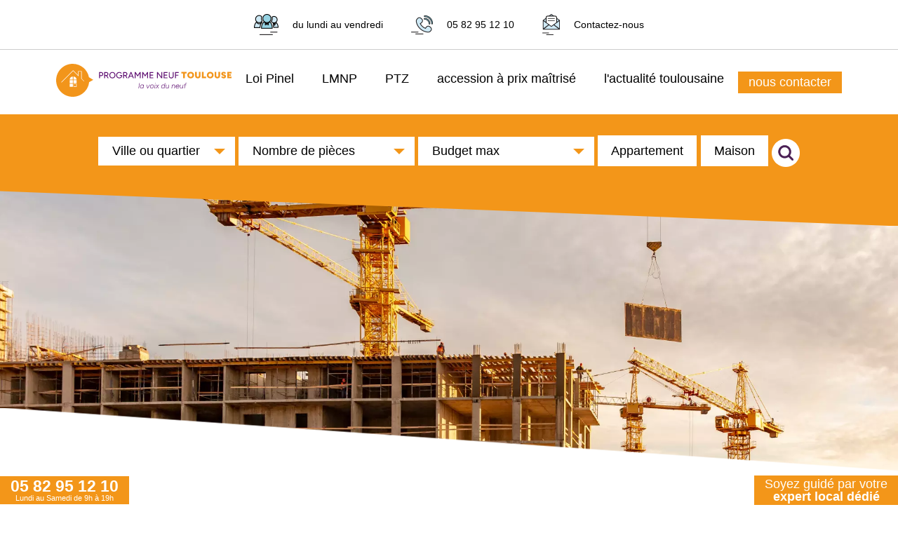

--- FILE ---
content_type: text/html; charset=UTF-8
request_url: https://programme-neuf-toulouse.com/actualites/3-chantiers-excellence-toulouse
body_size: 19992
content:
<!DOCTYPE html>
<html xmlns="http://www.w3.org/1999/xhtml" lang="fr">

<head>

    <meta http-equiv="Content-Type" content="text/html; charset=utf-8" />
    <title>À Toulouse, plusieurs chantiers d'excellence    </title>
    <meta name="description" content="La Fédération du Bâtiment et des Travaux Publics de la Haute-Garonne a promu les 3 premiers « Chantiers d’Excellence » sur Toulouse Métropole, lancés en 2021.">
<link rel="canonical" href="https://programme-neuf-toulouse.com/actualites/3-chantiers-excellence-toulouse">
    <meta name="viewport" content="width=device-width, initial-scale=1.0">
    <meta name="apple-mobile-web-app-capable" content="yes">
    <meta name="mobile-web-app-capable" content="yes">

    
    <link rel="stylesheet" href="https://programme-neuf-toulouse.com/css/programme-neuf-toulouse_min.css?v=612">

    <link href="https://programme-neuf-toulouse.com/medias/5cf7c5566be18-16.png" rel="shortcut icon" />
    <link rel="apple-touch-icon" href="https://programme-neuf-toulouse.com/medias/5cf7c5566be18-16.png">

            <script src="https://programme-neuf-toulouse.com/js/pnt_min.js"></script>
        

    <script>
        function table_responsive(){
            let el = document.querySelectorAll('table');
            let wrap;
            for (let i = 0; i < el.length; i++) {
                wrap = document.createElement('div');
                wrap.classList.add("table-responsive");
                el[i].parentNode.insertBefore( wrap, el[i] );
                wrap.appendChild( el[i] );
            }
        }

        document.addEventListener('DOMContentLoaded', function() {
            table_responsive()
        }, false);

        refresh_handler = function(e) {
            var elements = document.querySelectorAll("*[data-src]");
            for (var i = 0; i < elements.length; i++) {
                var boundingClientRect = elements[i].getBoundingClientRect();
                if (elements[i].hasAttribute("data-src") && boundingClientRect.top < window.innerHeight) {
                    elements[i].setAttribute("src", elements[i].getAttribute("data-src"));
                    elements[i].removeAttribute("data-src");
                }
            }
        };

        window.addEventListener('scroll', refresh_handler);
        window.addEventListener('load', refresh_handler);

    </script>

    <script>
        /*(function(h,o,t,j,a,r){
            h.hj=h.hj||function(){(h.hj.q=h.hj.q||[]).push(arguments)};
            h._hjSettings={hjid:2375198,hjsv:6};
            a=o.getElementsByTagName('head')[0];
            r=o.createElement('script');r.async=1;
            r.src=t+h._hjSettings.hjid+j+h._hjSettings.hjsv;
            a.appendChild(r);
        })(window,document,'https://static.hotjar.com/c/hotjar-','.js?sv=');*/
    </script>
	
	            <script>
                window.dataLayer = window.dataLayer || [];
                function gtag() { dataLayer.push(arguments); }

                gtag('consent', 'default', {
                    ad_storage: 'denied',
                    ad_user_data: 'denied',
                    ad_personalization: 'denied',
                    analytics_storage: 'denied'
                });
            </script>
        
    <script defer>
        function gtag_report_conversion(url) {
            const callback = function () {
                if (typeof url !== 'undefined') {
                    window.location = url;
                }
            };

                                gtag('event', 'lead', {
                        'send_to': ['AW-739759530/-khkCNPL2fwCEKqr3-AC','G-9D102914DY'],
                        'event_callback': callback
                    });
                    gtag('event', 'conversion', {
                        'send_to': ['AW-739759530/-khkCNPL2fwCEKqr3-AC','G-9D102914DY'],
                        'event_callback': callback
                    });
                            return false;
        }

        (function lazy_load_ga() {

            let ga_already_loaded = false;
            let fallback_timeout  = null;

            const inject_ga = () => {

                if (ga_already_loaded) { return; }   // prevent double work
                ga_already_loaded = true;

                const ga_script = document.createElement('script');
                ga_script.async = true;
                                        ga_script.src = "https://www.googletagmanager.com/gtag/js?id=AW-739759530";
                                    document.head.appendChild(ga_script);

                gtag('js', new Date());

                                        gtag('config', 'AW-739759530'); //PNT AW
                        gtag('config', 'G-9D102914DY'); //PNT.com
                    
                if (fallback_timeout !== null) {
                    clearTimeout(fallback_timeout);
                }
            };

            const triggers      = ['scroll', 'pointerdown', 'keydown'];
            const once_opts     = { once: true, passive: true };
            triggers.forEach(event_name =>
                window.addEventListener(event_name, inject_ga, once_opts)
            );

            fallback_timeout = setTimeout(inject_ga, 8000);

        })();

    </script>

	
</head>
<body>
	<header class="header">
    <div class="header_contact">
        <div class="header_contact_conteneur responsive">
            <img alt="Contactez-nous par mail" class="responsive_small_off" src="/img/programme-neuf-toulouse.com/contact.png">
            <div class="responsive_small_off" >du lundi au vendredi</div>
            <img alt="Contactez-nous par telephone" src="/img/programme-neuf-toulouse.com/telephone.png">
            <div ><a href="tel: 0582951210">05 82 95 12 10</a></div>
            <img alt="Contactez-nous via un formulaire" src="/img/programme-neuf-toulouse.com/mail.png">
            <div><a href="https://programme-neuf-toulouse.com/contact">Contactez-nous</a></div>
        </div>
    </div>
    <div class="header_menu">
        <div class="header_menu_conteneur">
			<div id="menu_burger" class="menu_burger" onclick="ouvrir_fermer_menu(true)">
				<svg width="30" height="25" viewBox="0 0 30 25" fill="none" xmlns="http://www.w3.org/2000/svg">
					<rect width="30" height="5" fill="#f39619"/>
					<rect y="10" width="30" height="5" fill="#f39619"/>
					<rect y="20" width="30" height="5" fill="#f39619"/>
				</svg>
			</div>
			<div id="menu_croix" class="menu_burger" style="display:none;" onclick="ouvrir_fermer_menu(false)">
				<svg width="33" height="25" viewBox="0 0 14 15" fill="none" xmlns="http://www.w3.org/2000/svg">
					<polygon fill="#f39619" points="14.7,2.7 13.3,1.3 8,6.6 2.7,1.3 1.3,2.7 6.6,8 1.3,13.3 2.7,14.7 8,9.4 13.3,14.7 14.7,13.3 9.4,8   "/>
				</svg>
			</div>
            <div class="logo">
                <a href="https://programme-neuf-toulouse.com">
					<svg width="250" viewBox="0 0 383.62 72.39">
						<path fill="#5f1072" stroke-width="0" d="M100.82,18.77c-.68-.37-1.47-.56-2.37-.56l-2.78.02h-1.74v13.41h1.88v-4.79h3.01c.82,0,1.54-.18,2.18-.56.63-.37,1.13-.88,1.48-1.53.36-.65.54-1.39.54-2.22s-.19-1.59-.58-2.24-.93-1.16-1.61-1.53ZM100.46,24.39c-.43.48-.99.72-1.67.72h-2.99v-5.15h2.63c.52-.01.99.09,1.39.32.4.22.72.53.95.92.23.39.35.84.35,1.35,0,.75-.22,1.37-.65,1.85Z"/>
						<path fill="#5f1072" stroke-width="0" d="M111.92,25.98c.72-.35,1.28-.84,1.7-1.47.42-.63.62-1.34.62-2.15s-.19-1.54-.58-2.17-.93-1.12-1.61-1.48-1.47-.53-2.37-.52l-2.78.02h-1.74v13.41h1.88v-5.14h2.47c.05,0,.1,0,.16,0l2.99,5.14h2.13l-3.24-5.5c.13-.05.26-.1.38-.16ZM107.03,19.96h2.59c.79,0,1.44.22,1.94.67.5.45.75,1.03.75,1.74,0,.46-.11.87-.34,1.24s-.52.65-.88.86-.78.32-1.24.32h-2.82v-4.83Z"/>
						<path fill="#5f1072" stroke-width="0" d="M126.47,18.89c-1-.59-2.15-.89-3.45-.89s-2.45.3-3.45.89c-1,.59-1.78,1.41-2.35,2.45-.57,1.04-.85,2.25-.85,3.61s.28,2.54.85,3.58,1.36,1.87,2.37,2.45,2.17.88,3.47.88,2.43-.29,3.42-.88,1.77-1.41,2.33-2.45c.56-1.05.84-2.25.84-3.6s-.28-2.55-.84-3.59c-.56-1.04-1.34-1.86-2.34-2.45ZM127.14,27.64c-.4.78-.95,1.39-1.65,1.84s-1.51.67-2.41.67-1.76-.22-2.48-.67c-.72-.45-1.29-1.06-1.7-1.84s-.61-1.68-.61-2.7.2-1.91.6-2.69c.4-.79.96-1.4,1.68-1.85.72-.45,1.53-.67,2.45-.67s1.73.22,2.44.67c.71.45,1.27,1.06,1.67,1.85.4.79.6,1.68.6,2.69s-.2,1.92-.59,2.7Z"/>
						<path fill="#5f1072" stroke-width="0" d="M139.25,26.28h3.25c-.02.74-.19,1.4-.54,1.97-.36.6-.86,1.07-1.5,1.4-.63.33-1.35.5-2.16.5-1,0-1.88-.22-2.65-.67s-1.37-1.06-1.8-1.84c-.43-.78-.64-1.67-.64-2.68s.22-1.94.65-2.72c.43-.78,1.03-1.39,1.79-1.84s1.63-.67,2.62-.67c.5,0,.99.09,1.48.26s.94.41,1.35.72c.41.31.74.66,1,1.05l1.51-1c-.35-.54-.8-1.01-1.35-1.43-.56-.42-1.18-.74-1.86-.98-.68-.24-1.4-.35-2.14-.35-1.35,0-2.56.3-3.61.89-1.05.59-1.88,1.41-2.47,2.45-.59,1.04-.89,2.25-.89,3.61s.3,2.53.89,3.57c.59,1.04,1.42,1.86,2.47,2.45,1.05.59,2.26.89,3.61.89,1.19,0,2.24-.24,3.14-.73s1.62-1.17,2.14-2.05c.5-.86.76-1.86.77-3.01h0v-1.38h-5.08v1.57Z"/>
						<path fill="#5f1072" stroke-width="0" d="M153.43,25.98c.72-.35,1.28-.84,1.7-1.47.42-.63.62-1.34.62-2.15s-.19-1.54-.58-2.17-.93-1.12-1.61-1.48-1.47-.53-2.37-.52l-2.78.02h-1.74v13.41h1.88v-5.14h2.47c.05,0,.1,0,.16,0l2.99,5.14h2.13l-3.24-5.5c.13-.05.26-.1.38-.16ZM148.54,19.96h2.59c.79,0,1.44.22,1.94.67.5.45.75,1.03.75,1.74,0,.46-.11.87-.34,1.24s-.52.65-.88.86-.78.32-1.24.32h-2.82v-4.83Z"/>
						<path fill="#5f1072" stroke-width="0" d="M164.6,18.23h-1.92l-5.4,13.41h2.01l1.42-3.58h5.96l1.42,3.58h2.01l-5.4-13.41h-.1ZM161.38,26.38l2.31-5.84,2.31,5.84h-4.63Z"/>
						<polygon fill="#5f1072" stroke-width="0" points="182.96 21.26 182.96 31.65 184.84 31.65 184.84 18.23 182.96 18.23 182.96 18.26 182.85 18.23 178.41 24.81 173.97 18.23 173.86 18.26 173.86 18.23 171.98 18.23 171.98 31.65 173.86 31.65 173.86 21.3 178.4 27.99 182.96 21.26"/>
						<polygon fill="#5f1072" stroke-width="0" points="199.23 31.65 201.11 31.65 201.11 18.23 199.23 18.23 199.23 18.26 199.12 18.23 194.68 24.81 190.24 18.23 190.13 18.26 190.13 18.23 188.25 18.23 188.25 31.65 190.13 31.65 190.13 21.3 194.67 27.99 199.23 21.26 199.23 31.65"/>
						<polygon fill="#5f1072" stroke-width="0" points="206.4 31.65 212.63 31.65 212.63 29.92 206.4 29.92 206.4 25.63 211.97 25.63 211.97 23.94 206.4 23.94 206.4 19.96 212.59 19.96 212.59 18.23 206.4 18.23 206.09 18.23 204.52 18.23 204.52 31.65 206.09 31.65 206.4 31.65"/>
						<polygon fill="#5f1072" stroke-width="0" points="222.4 21.24 230.04 31.65 231.94 31.65 231.94 18.23 230.04 18.23 230.04 28.54 222.46 18.23 220.52 18.23 220.52 31.65 222.4 31.65 222.4 21.24"/>
						<polygon fill="#5f1072" stroke-width="0" points="237.23 31.65 243.46 31.65 243.46 29.92 237.23 29.92 237.23 25.63 242.81 25.63 242.81 23.94 237.23 23.94 237.23 19.96 243.42 19.96 243.42 18.23 237.23 18.23 236.92 18.23 235.35 18.23 235.35 31.65 236.92 31.65 237.23 31.65"/>
						<path fill="#5f1072" d="M256.35,29.49c.44-.77.66-1.66.66-2.67v-8.58h-1.9v8.58c0,.66-.14,1.25-.42,1.76-.28.51-.68.91-1.19,1.19-.51.28-1.1.42-1.76.42s-1.25-.14-1.75-.42c-.5-.28-.9-.68-1.19-1.19-.29-.51-.43-1.1-.43-1.76v-8.58h-1.88v8.58c0,1.01.22,1.9.65,2.67.43.77,1.04,1.37,1.83,1.8.79.43,1.7.64,2.73.64s1.99-.21,2.79-.64,1.42-1.03,1.86-1.8Z"/>
						<polygon fill="#5f1072" stroke-width="0" points="262.09 25.9 267.53 25.9 267.53 24.17 262.09 24.17 262.09 19.96 268.33 19.96 268.33 18.23 262.09 18.23 261.84 18.23 260.21 18.23 260.21 31.65 262.09 31.65 262.09 25.9"/>
						<polygon fill="#f2951b" stroke-width="0" points="277.76 31.65 281.41 31.65 281.41 21.2 285.29 21.2 285.29 17.85 273.86 17.85 273.86 21.2 277.76 21.2 277.76 31.65"/>
						<path fill="#f2951b" d="M298.13,18.55c-1.1-.61-2.38-.92-3.82-.92s-2.7.31-3.8.92-1.97,1.45-2.6,2.52c-.63,1.07-.95,2.3-.95,3.69s.32,2.6.95,3.67c.63,1.07,1.5,1.91,2.61,2.52,1.11.61,2.39.92,3.83.92s2.7-.31,3.8-.92c1.1-.61,1.97-1.45,2.59-2.52s.94-2.3.94-3.67-.32-2.62-.95-3.69c-.63-1.07-1.5-1.91-2.6-2.52ZM297.48,26.72c-.3.57-.72,1.01-1.26,1.33-.54.32-1.16.48-1.87.48s-1.34-.16-1.88-.48c-.54-.32-.98-.76-1.29-1.33-.32-.56-.47-1.21-.47-1.95s.15-1.39.46-1.96c.31-.57.74-1.02,1.28-1.34s1.17-.48,1.86-.48,1.34.16,1.88.48.97.77,1.28,1.34.46,1.22.46,1.96-.15,1.39-.45,1.95Z"/>
						<path fill="#f2951b" stroke-width="0" d="M312.18,26.31c0,.46-.09.85-.27,1.18-.18.33-.44.58-.78.75-.34.17-.75.26-1.22.26s-.88-.08-1.21-.26-.59-.42-.78-.75c-.18-.33-.28-.72-.28-1.18v-8.45h-3.64v8.45c0,1.16.23,2.15.7,2.98.47.83,1.14,1.47,2.02,1.92s1.93.67,3.15.67,2.31-.22,3.2-.67,1.57-1.09,2.04-1.92.71-1.83.71-2.98v-8.45h-3.64v8.45Z"/>
						<polygon fill="#f2951b" stroke-width="0" points="322.48 17.85 318.84 17.85 318.84 31.65 320.89 31.65 322.48 31.65 328.16 31.65 328.16 28.3 322.48 28.3 322.48 17.85"/>
						<path fill="#f2951b" stroke-width="0" d="M340.87,18.55c-1.1-.61-2.38-.92-3.82-.92s-2.7.31-3.8.92-1.97,1.45-2.6,2.52c-.63,1.07-.95,2.3-.95,3.69s.32,2.6.95,3.67c.63,1.07,1.5,1.91,2.61,2.52,1.11.61,2.39.92,3.83.92s2.7-.31,3.8-.92c1.1-.61,1.97-1.45,2.59-2.52s.94-2.3.94-3.67-.32-2.62-.95-3.69c-.63-1.07-1.5-1.91-2.6-2.52ZM340.22,26.72c-.3.57-.72,1.01-1.26,1.33-.54.32-1.16.48-1.87.48s-1.34-.16-1.88-.48c-.54-.32-.98-.76-1.29-1.33-.32-.56-.47-1.21-.47-1.95s.15-1.39.46-1.96c.31-.57.74-1.02,1.28-1.34s1.17-.48,1.86-.48,1.34.16,1.88.48.97.77,1.28,1.34.46,1.22.46,1.96-.15,1.39-.45,1.95Z"/>
						<path fill="#f2951b" stroke-width="0" d="M354.91,26.31c0,.46-.09.85-.27,1.18-.18.33-.44.58-.78.75-.34.17-.75.26-1.22.26s-.88-.08-1.21-.26-.59-.42-.78-.75c-.18-.33-.28-.72-.28-1.18v-8.45h-3.64v8.45c0,1.16.23,2.15.7,2.98.47.83,1.14,1.47,2.02,1.92s1.93.67,3.15.67,2.31-.22,3.2-.67,1.57-1.09,2.04-1.92.71-1.83.71-2.98v-8.45h-3.64v8.45Z"/>
						<path fill="#f2951b" stroke-width="0" d="M366.4,20.75c.46,0,.82.13,1.09.39.27.26.44.53.5.79l3.61-1.04c-.32-.78-.71-1.4-1.19-1.88s-1.05-.83-1.71-1.05c-.66-.22-1.43-.33-2.3-.33-1.63,0-2.89.38-3.79,1.13-.9.75-1.35,1.81-1.35,3.16,0,.68.13,1.3.4,1.85s.66,1.02,1.16,1.4c.5.38,1.11.66,1.82.85l2.07.53c.35.09.61.24.78.44.16.2.25.42.25.64,0,.34-.14.62-.42.83s-.61.31-.97.29c-.46-.03-.83-.15-1.12-.38-.29-.23-.49-.51-.61-.84l-3.62,1c.07.45.26.87.59,1.27.33.4.75.76,1.25,1.07.5.32,1.07.56,1.68.74.62.18,1.25.27,1.89.27,1.08,0,2-.16,2.78-.49.77-.33,1.37-.81,1.78-1.44.41-.63.62-1.4.62-2.3,0-.99-.3-1.86-.89-2.63s-1.41-1.28-2.46-1.55l-2.09-.53c-.37-.09-.65-.23-.85-.4-.2-.18-.29-.38-.29-.62,0-.38.12-.67.36-.87s.59-.29,1.03-.29Z"/>
						<polygon fill="#f2951b" stroke-width="0" points="377.89 28.3 377.89 26.37 382.42 26.37 382.42 23.11 377.89 23.11 377.89 21.2 383.48 21.2 383.48 17.85 377.89 17.85 376.8 17.85 374.24 17.85 374.24 31.65 376.8 31.65 377.89 31.65 383.62 31.65 383.62 28.3 377.89 28.3"/>
						<polygon fill="#5f1072" stroke-width="0" points="180.09 53.87 181.07 53.87 183.01 42.43 182.03 42.43 180.09 53.87"/>
						<path fill="#5f1072" stroke-width="0" d="M190.75,47.28c-.02-.06-.03-.13-.06-.19-.24-.5-.58-.89-1.01-1.17-.44-.28-.96-.42-1.57-.42-.66,0-1.27.15-1.8.44s-1,.69-1.4,1.18c-.39.49-.69,1.04-.91,1.66s-.32,1.24-.32,1.89.13,1.25.4,1.76c.27.51.63.91,1.1,1.2.47.29,1.01.43,1.62.43.51,0,1.02-.11,1.52-.33.5-.22.96-.54,1.37-.98.07-.07.12-.17.19-.25l-.19,1.36h.93l1.37-8.17h-.98l-.26,1.58ZM189.51,51.8c-.29.42-.65.75-1.07,1-.42.25-.9.38-1.43.38-.72,0-1.29-.24-1.72-.72-.42-.48-.64-1.1-.64-1.86,0-.51.08-1.02.25-1.51.17-.5.41-.95.74-1.36.32-.41.7-.73,1.14-.98s.93-.37,1.48-.37c.66,0,1.19.23,1.57.69.38.46.57,1.08.57,1.84,0,.24-.02.49-.06.73v.05c-.05.24-.1.48-.17.72-.15.5-.38.96-.67,1.38Z"/>
						<polygon fill="#5f1072" stroke-width="0" points="204.36 45.7 200.22 52.76 198.43 45.7 197.47 45.7 199.56 53.87 199.57 53.87 200.5 53.87 200.62 53.87 205.42 45.7 204.36 45.7"/>
						<path fill="#5f1072" stroke-width="0" stroke-width="0" d="M212.12,46.06c-.55-.37-1.22-.56-2.02-.56s-1.47.18-2.12.54-1.2.86-1.63,1.49c-.44.63-.72,1.36-.87,2.19-.14.85-.09,1.6.15,2.25.24.65.63,1.17,1.18,1.54s1.22.56,2.02.56,1.47-.18,2.12-.54c.65-.36,1.19-.85,1.63-1.49s.73-1.36.86-2.19c.14-.85.1-1.6-.14-2.25-.23-.65-.63-1.17-1.18-1.54ZM212.49,49.72c-.11.67-.34,1.27-.69,1.79-.35.52-.78.92-1.29,1.22s-1.06.44-1.66.44-1.07-.14-1.47-.42-.69-.67-.86-1.17c-.17-.5-.2-1.07-.09-1.72.12-.67.35-1.27.7-1.79s.78-.92,1.29-1.22,1.07-.44,1.67-.44,1.08.14,1.48.42c.4.28.68.67.84,1.17.16.5.19,1.07.08,1.72Z"/>
						<path fill="#5f1072" stroke-width="0" d="M217.15,43.58c.19,0,.34-.07.47-.2s.19-.28.19-.46c0-.19-.06-.34-.19-.47s-.28-.19-.47-.19c-.17,0-.33.06-.46.19-.13.12-.2.28-.2.47,0,.17.07.33.2.46.13.13.28.2.46.2Z"/>
						<polygon fill="#5f1072" stroke-width="0" points="214.8 53.87 215.78 53.87 217.18 45.7 216.2 45.7 214.8 53.87"/>
						<polygon fill="#5f1072" stroke-width="0" points="224.33 45.7 221.66 48.85 220.04 45.7 218.89 45.7 221.01 49.6 217.28 53.87 218.52 53.87 221.45 50.43 223.17 53.87 224.33 53.87 222.1 49.68 225.54 45.7 224.33 45.7"/>
						<path fill="#5f1072" stroke-width="0" d="M237,47.27c-.02-.06-.03-.13-.06-.18-.24-.5-.58-.89-1.01-1.17-.44-.28-.96-.42-1.57-.42-.66,0-1.27.15-1.8.44s-1,.69-1.4,1.18c-.39.49-.69,1.04-.91,1.66s-.32,1.24-.32,1.89.13,1.25.4,1.76c.27.51.63.91,1.1,1.2.47.29,1.01.43,1.62.43.51,0,1.02-.11,1.52-.33.5-.22.96-.54,1.37-.98.07-.07.12-.17.19-.25l-.19,1.36h.93l1.91-11.43h-.98l-.8,4.84ZM235.77,51.8c-.29.42-.65.75-1.07,1-.42.25-.9.38-1.43.38-.72,0-1.29-.24-1.72-.72-.42-.48-.64-1.1-.64-1.86,0-.51.08-1.02.25-1.51.17-.5.41-.95.74-1.36.32-.41.7-.73,1.14-.98s.93-.37,1.48-.37c.66,0,1.19.23,1.57.69.38.46.57,1.08.57,1.84,0,.24-.02.47-.05.71l-.02.1c-.04.23-.09.46-.16.69-.15.5-.38.96-.67,1.38Z"/>
						<path fill="#5f1072" stroke-width="0" d="M245.6,50c-.18.96-.52,1.72-1.04,2.27-.54.58-1.21.87-2,.87-.44,0-.82-.08-1.15-.25-.33-.16-.57-.48-.7-.94-.14-.46-.13-1.15.02-2.05l.7-4.21h-.98l-.78,4.64c-.21,1.24-.06,2.17.45,2.79.51.62,1.25.93,2.25.93.7,0,1.31-.16,1.83-.49.38-.24.69-.57.98-.96l-.16,1.26h.91l1.37-8.17h-.98l-.72,4.3Z"/>
						<path fill="#5f1072" stroke-width="0" d="M257.39,45.5c-.69,0-1.29.16-1.82.49-.38.24-.7.58-.99.97l.17-1.26h-.92l-1.37,8.17h.98l.72-4.3c.18-.95.53-1.72,1.04-2.27.54-.58,1.21-.87,2-.87.45,0,.83.08,1.16.25.33.16.56.48.69.94.14.46.13,1.15-.02,2.05l-.7,4.21h.98l.78-4.64c.22-1.24.07-2.17-.43-2.79-.51-.62-1.26-.93-2.26-.93Z"/>
						<path fill="#5f1072" stroke-width="0" d="M268.2,46.07c-.48-.38-1.12-.56-1.9-.56s-1.45.18-2.09.54-1.18.86-1.62,1.49c-.44.63-.72,1.36-.87,2.19-.14.85-.09,1.6.15,2.25s.63,1.17,1.18,1.54c.55.37,1.22.56,2.02.56.53,0,1.03-.08,1.5-.25.47-.17.89-.41,1.27-.71.38-.3.71-.66.98-1.06l-.77-.57c-.33.49-.74.9-1.25,1.22-.51.32-1.08.48-1.72.48-.58,0-1.07-.14-1.47-.42-.4-.28-.69-.67-.86-1.17-.17-.48-.19-1.04-.09-1.67h6.59c.14-.86.12-1.62-.06-2.28-.18-.66-.51-1.18-1-1.55ZM262.9,49c.12-.34.27-.65.46-.94.34-.52.77-.92,1.27-1.22s1.05-.44,1.64-.44,1.03.15,1.36.45c.33.3.55.71.65,1.23.05.28.07.59.06.92h-5.46Z"/>
						<path fill="#5f1072" stroke-width="0" d="M276.65,50c-.18.96-.52,1.72-1.04,2.27-.54.58-1.21.87-2,.87-.44,0-.82-.08-1.15-.25-.33-.16-.57-.48-.7-.94-.14-.46-.13-1.15.02-2.05l.7-4.21h-.98l-.78,4.64c-.21,1.24-.06,2.17.45,2.79.51.62,1.25.93,2.25.93.7,0,1.31-.16,1.83-.49.38-.24.69-.57.98-.96l-.16,1.26h.91l1.37-8.17h-.98l-.72,4.3Z"/>
						<path fill="#5f1072" stroke-width="0" d="M284.43,42.24c-.76,0-1.36.2-1.79.6-.43.4-.72,1.01-.86,1.85l-.17,1.01h-1.55l-.15.9h1.54l-1.22,7.27h.98l1.22-7.27h2.5l.15-.9h-2.5l.16-.95c.09-.53.26-.94.52-1.21.26-.27.61-.41,1.05-.41.1,0,.24.02.42.07s.41.13.68.24l.44-.8c-.3-.13-.57-.23-.81-.3-.23-.07-.44-.11-.63-.11Z"/>
						<path fill="#f2951b" stroke-width="0" d="M81.2,35.22l-9.45-5.86v.03C68.56,12.65,53.86,0,36.2,0,16.21,0,0,16.21,0,36.2s16.21,36.2,36.2,36.2c18.61,0,33.94-14.05,35.96-32.13v.05s9.04-5.09,9.04-5.09Z"/>
						<polygon fill="#fff" stroke-width="0" points="11.75 41.07 11.04 40.36 37.22 14.18 48.07 25.03 48.07 16.05 56.02 16.05 56.02 32.48 61.35 37.82 60.64 38.52 55.02 32.9 55.02 17.05 49.07 17.05 49.07 27.44 37.22 15.59 11.75 41.07"/>
						<rect fill="#fff" stroke-width="0" x="29.68" y="43.76" width="6.95" height="6.65"/>
						<path fill="#fff" stroke-width="0" d="M43.79,44.76v4.65h-4.95v-4.65h4.95M44.79,43.76h-6.95v6.65h6.95v-6.65h0Z"/>
						<rect fill="#fff" stroke-width="0" x="29.68" y="35.89" width="6.95" height="6.65"/>
						<rect fill="#fff" stroke-width="0" x="37.85" y="35.89" width="6.95" height="6.65"/>
						<path fill="#fff" stroke-width="0" d="M36.3,27.98h.29v6.65h-6.95c0-3.67,2.98-6.65,6.65-6.65Z"/>
						<path fill="#fff" stroke-width="0" d="M37.82,27.98h.29c3.67,0,6.65,2.98,6.65,6.65h-6.95v-6.65h0Z"/>
					</svg>
                </a>
            </div>
			<div class="open_recherche" onclick="ouvrir_fermer_recherche()">
				<svg width="27" height="27" viewBox="0 0 27 27">
					<path fill="#f39619" stroke-width="0" d="M26.33,22.97l-6.84-7.01c.9-1.61,1.38-3.42,1.38-5.29C20.87,4.79,16.19,0,10.43,0S0,4.79,0,10.67s4.68,10.67,10.43,10.67c2.11,0,4.18-.66,5.91-1.88l6.67,6.84c.44.45,1.03.7,1.66.7s1.22-.25,1.66-.7c.89-.92.89-2.41,0-3.32ZM17.75,10.67c0,4.15-3.28,7.52-7.31,7.52s-7.31-3.38-7.31-7.52,3.28-7.52,7.31-7.52,7.31,3.38,7.31,7.52Z"/>
				</svg>
			</div>
            <div id="menu" class="menu menu_closed">
                <div class="item_menu">
                    <a href="https://programme-neuf-toulouse.com/pinel">
                        Loi Pinel
                    </a>
                </div>
                <div class="item_menu">
                    <a href="https://programme-neuf-toulouse.com/lmnp">
                        LMNP
                    </a>
                </div>
                <div class="item_menu">
                    <a href="https://programme-neuf-toulouse.com/ptz">
                        PTZ
                    </a>
                </div>
                <div class="item_menu" >
                    <a href="https://programme-neuf-toulouse.com/prix-maitrise">
                        accession à prix maîtrisé
                    </a>
                </div>
                <div class="item_menu" style="border-right:none ">
                    <a href="https://programme-neuf-toulouse.com/actualites">
                        l'actualité toulousaine
                    </a>
                </div>
                <a href="https://programme-neuf-toulouse.com/contact">
                    <div class="item_menu_contact">
                        nous contacter
                    </div>
                </a>
            </div>
        </div>
    </div>
</header>
<script>
    function ouvrir_fermer_menu(ouvrir){
        if(ouvrir){
            document.getElementById('menu').classList.remove('menu_closed');
            document.getElementById('menu_burger').style["display"] = "none";
            document.getElementById('menu_croix').style["display"] = "block";
        } else{
            document.getElementById('menu').classList.add('menu_closed');
            document.getElementById('menu_burger').style["display"] = "block";
            document.getElementById('menu_croix').style["display"] = "none";
        }
    }

    recherche_ouverte = false;
    function ouvrir_fermer_recherche(){
        if(recherche_ouverte){
            document.getElementById('recherche').style["display"] = "none";
            recherche_ouverte = false;
        } else{
            document.getElementById('recherche').style["display"] = "block";
            recherche_ouverte = true;
        }
    }
</script>
<section id="recherche" class="recherche">
<form id="formulaire_recherche" method="POST" action="/resultat-recherche" class="recherche-form" enctype="multipart/form-data">
<input type="hidden" name="controleur" id="controleur_Recherche" value="Recherche" >
<input type="hidden" name="action" id="action" value="rechercher_pages_annonces" >
		<div class="form-recherche-contenu">
		<div id="recherche-lieux-conteneur" class="formulaire-recherche-controle formulaire-recherche-lieux">
			<div class="form-control-title" id="recherche_lieux_titre"></div>
			<!-- Fenêtre de checkbox pour le choix des villes-->
			<div id="recherche_lieux_contenu" class="form-control-content">
						<div class="recherche_lieu_categorie">
							<div class="recherche_categorie_titre recherche_lieu_categorie_titre">
								La métropole							</div>
							<div class="recherche_lieu_categorie_liste">
								<ul>
										<li id="li_lieu_31,31022" class="li_lieu">
											<label for="lieux_31,31022">Aucamville</label>
											<div class="select-checkbox">
<input type="checkbox" name="lieux[31,31022]" id="lieux_31,31022" class="lieu" value='1' >
												<span class="checkmark"></span>
											</div>
										</li>
										<li id="li_lieu_31,31032" class="li_lieu">
											<label for="lieux_31,31032">Aussonne</label>
											<div class="select-checkbox">
<input type="checkbox" name="lieux[31,31032]" id="lieux_31,31032" class="lieu" value='1' >
												<span class="checkmark"></span>
											</div>
										</li>
										<li id="li_lieu_31,31035" class="li_lieu">
											<label for="lieux_31,31035">Auzeville-Tolosane</label>
											<div class="select-checkbox">
<input type="checkbox" name="lieux[31,31035]" id="lieux_31,31035" class="lieu" value='1' >
												<span class="checkmark"></span>
											</div>
										</li>
										<li id="li_lieu_31,31044" class="li_lieu">
											<label for="lieux_31,31044">Balma</label>
											<div class="select-checkbox">
<input type="checkbox" name="lieux[31,31044]" id="lieux_31,31044" class="lieu" value='1' >
												<span class="checkmark"></span>
											</div>
										</li>
										<li id="li_lieu_31,31048" class="li_lieu">
											<label for="lieux_31,31048">Baziège</label>
											<div class="select-checkbox">
<input type="checkbox" name="lieux[31,31048]" id="lieux_31,31048" class="lieu" value='1' >
												<span class="checkmark"></span>
											</div>
										</li>
										<li id="li_lieu_31,31056" class="li_lieu">
											<label for="lieux_31,31056">Beauzelle</label>
											<div class="select-checkbox">
<input type="checkbox" name="lieux[31,31056]" id="lieux_31,31056" class="lieu" value='1' >
												<span class="checkmark"></span>
											</div>
										</li>
										<li id="li_lieu_31,31069" class="li_lieu">
											<label for="lieux_31,31069">Blagnac</label>
											<div class="select-checkbox">
<input type="checkbox" name="lieux[31,31069]" id="lieux_31,31069" class="lieu" value='1' >
												<span class="checkmark"></span>
											</div>
										</li>
										<li id="li_lieu_31,31088" class="li_lieu">
											<label for="lieux_31,31088">Brax</label>
											<div class="select-checkbox">
<input type="checkbox" name="lieux[31,31088]" id="lieux_31,31088" class="lieu" value='1' >
												<span class="checkmark"></span>
											</div>
										</li>
										<li id="li_lieu_31,31091" class="li_lieu">
											<label for="lieux_31,31091">Bruguières</label>
											<div class="select-checkbox">
<input type="checkbox" name="lieux[31,31091]" id="lieux_31,31091" class="lieu" value='1' >
												<span class="checkmark"></span>
											</div>
										</li>
										<li id="li_lieu_31,31113" class="li_lieu">
											<label for="lieux_31,31113">Castanet-Tolosan</label>
											<div class="select-checkbox">
<input type="checkbox" name="lieux[31,31113]" id="lieux_31,31113" class="lieu" value='1' >
												<span class="checkmark"></span>
											</div>
										</li>
										<li id="li_lieu_31,31116" class="li_lieu">
											<label for="lieux_31,31116">Castelginest</label>
											<div class="select-checkbox">
<input type="checkbox" name="lieux[31,31116]" id="lieux_31,31116" class="lieu" value='1' >
												<span class="checkmark"></span>
											</div>
										</li>
										<li id="li_lieu_31,31117" class="li_lieu">
											<label for="lieux_31,31117">Castelmaurou</label>
											<div class="select-checkbox">
<input type="checkbox" name="lieux[31,31117]" id="lieux_31,31117" class="lieu" value='1' >
												<span class="checkmark"></span>
											</div>
										</li>
										<li id="li_lieu_31,31149" class="li_lieu">
											<label for="lieux_31,31149">Colomiers</label>
											<div class="select-checkbox">
<input type="checkbox" name="lieux[31,31149]" id="lieux_31,31149" class="lieu" value='1' >
												<span class="checkmark"></span>
											</div>
										</li>
										<li id="li_lieu_31,31150" class="li_lieu">
											<label for="lieux_31,31150">Cornebarrieu</label>
											<div class="select-checkbox">
<input type="checkbox" name="lieux[31,31150]" id="lieux_31,31150" class="lieu" value='1' >
												<span class="checkmark"></span>
											</div>
										</li>
										<li id="li_lieu_31,31157" class="li_lieu">
											<label for="lieux_31,31157">Cugnaux</label>
											<div class="select-checkbox">
<input type="checkbox" name="lieux[31,31157]" id="lieux_31,31157" class="lieu" value='1' >
												<span class="checkmark"></span>
											</div>
										</li>
										<li id="li_lieu_31,31160" class="li_lieu">
											<label for="lieux_31,31160">Daux</label>
											<div class="select-checkbox">
<input type="checkbox" name="lieux[31,31160]" id="lieux_31,31160" class="lieu" value='1' >
												<span class="checkmark"></span>
											</div>
										</li>
										<li id="li_lieu_31,31165" class="li_lieu">
											<label for="lieux_31,31165">Eaunes</label>
											<div class="select-checkbox">
<input type="checkbox" name="lieux[31,31165]" id="lieux_31,31165" class="lieu" value='1' >
												<span class="checkmark"></span>
											</div>
										</li>
										<li id="li_lieu_31,31169" class="li_lieu">
											<label for="lieux_31,31169">Escalquens</label>
											<div class="select-checkbox">
<input type="checkbox" name="lieux[31,31169]" id="lieux_31,31169" class="lieu" value='1' >
												<span class="checkmark"></span>
											</div>
										</li>
										<li id="li_lieu_31,31182" class="li_lieu">
											<label for="lieux_31,31182">Fenouillet</label>
											<div class="select-checkbox">
<input type="checkbox" name="lieux[31,31182]" id="lieux_31,31182" class="lieu" value='1' >
												<span class="checkmark"></span>
											</div>
										</li>
										<li id="li_lieu_31,31186" class="li_lieu">
											<label for="lieux_31,31186">Fonbeauzard</label>
											<div class="select-checkbox">
<input type="checkbox" name="lieux[31,31186]" id="lieux_31,31186" class="lieu" value='1' >
												<span class="checkmark"></span>
											</div>
										</li>
										<li id="li_lieu_31,31187" class="li_lieu">
											<label for="lieux_31,31187">Fonsorbes</label>
											<div class="select-checkbox">
<input type="checkbox" name="lieux[31,31187]" id="lieux_31,31187" class="lieu" value='1' >
												<span class="checkmark"></span>
											</div>
										</li>
										<li id="li_lieu_31,31203" class="li_lieu">
											<label for="lieux_31,31203">Frouzins</label>
											<div class="select-checkbox">
<input type="checkbox" name="lieux[31,31203]" id="lieux_31,31203" class="lieu" value='1' >
												<span class="checkmark"></span>
											</div>
										</li>
										<li id="li_lieu_31,31205" class="li_lieu">
											<label for="lieux_31,31205">Gagnac-sur-Garonne</label>
											<div class="select-checkbox">
<input type="checkbox" name="lieux[31,31205]" id="lieux_31,31205" class="lieu" value='1' >
												<span class="checkmark"></span>
											</div>
										</li>
										<li id="li_lieu_31,31227" class="li_lieu">
											<label for="lieux_31,31227">Goyrans</label>
											<div class="select-checkbox">
<input type="checkbox" name="lieux[31,31227]" id="lieux_31,31227" class="lieu" value='1' >
												<span class="checkmark"></span>
											</div>
										</li>
										<li id="li_lieu_31,31230" class="li_lieu">
											<label for="lieux_31,31230">Gratentour</label>
											<div class="select-checkbox">
<input type="checkbox" name="lieux[31,31230]" id="lieux_31,31230" class="lieu" value='1' >
												<span class="checkmark"></span>
											</div>
										</li>
										<li id="li_lieu_31,31561" class="li_lieu">
											<label for="lieux_31,31561">L'Union</label>
											<div class="select-checkbox">
<input type="checkbox" name="lieux[31,31561]" id="lieux_31,31561" class="lieu" value='1' >
												<span class="checkmark"></span>
											</div>
										</li>
										<li id="li_lieu_31,31248" class="li_lieu">
											<label for="lieux_31,31248">Labarthe-sur-Lèze</label>
											<div class="select-checkbox">
<input type="checkbox" name="lieux[31,31248]" id="lieux_31,31248" class="lieu" value='1' >
												<span class="checkmark"></span>
											</div>
										</li>
										<li id="li_lieu_31,31253" class="li_lieu">
											<label for="lieux_31,31253">Labastidette</label>
											<div class="select-checkbox">
<input type="checkbox" name="lieux[31,31253]" id="lieux_31,31253" class="lieu" value='1' >
												<span class="checkmark"></span>
											</div>
										</li>
										<li id="li_lieu_31,31254" class="li_lieu">
											<label for="lieux_31,31254">Labège</label>
											<div class="select-checkbox">
<input type="checkbox" name="lieux[31,31254]" id="lieux_31,31254" class="lieu" value='1' >
												<span class="checkmark"></span>
											</div>
										</li>
										<li id="li_lieu_31,31259" class="li_lieu">
											<label for="lieux_31,31259">Lacroix-Falgarde</label>
											<div class="select-checkbox">
<input type="checkbox" name="lieux[31,31259]" id="lieux_31,31259" class="lieu" value='1' >
												<span class="checkmark"></span>
											</div>
										</li>
										<li id="li_lieu_31,31282" class="li_lieu">
											<label for="lieux_31,31282">Launaguet</label>
											<div class="select-checkbox">
<input type="checkbox" name="lieux[31,31282]" id="lieux_31,31282" class="lieu" value='1' >
												<span class="checkmark"></span>
											</div>
										</li>
										<li id="li_lieu_31,31291" class="li_lieu">
											<label for="lieux_31,31291">Léguevin</label>
											<div class="select-checkbox">
<input type="checkbox" name="lieux[31,31291]" id="lieux_31,31291" class="lieu" value='1' >
												<span class="checkmark"></span>
											</div>
										</li>
										<li id="li_lieu_31,31293" class="li_lieu">
											<label for="lieux_31,31293">Lespinasse</label>
											<div class="select-checkbox">
<input type="checkbox" name="lieux[31,31293]" id="lieux_31,31293" class="lieu" value='1' >
												<span class="checkmark"></span>
											</div>
										</li>
										<li id="li_lieu_31,31351" class="li_lieu">
											<label for="lieux_31,31351">Mondonville</label>
											<div class="select-checkbox">
<input type="checkbox" name="lieux[31,31351]" id="lieux_31,31351" class="lieu" value='1' >
												<span class="checkmark"></span>
											</div>
										</li>
										<li id="li_lieu_31,31389" class="li_lieu">
											<label for="lieux_31,31389">Montrabé</label>
											<div class="select-checkbox">
<input type="checkbox" name="lieux[31,31389]" id="lieux_31,31389" class="lieu" value='1' >
												<span class="checkmark"></span>
											</div>
										</li>
										<li id="li_lieu_31,31395" class="li_lieu">
											<label for="lieux_31,31395">Muret</label>
											<div class="select-checkbox">
<input type="checkbox" name="lieux[31,31395]" id="lieux_31,31395" class="lieu" value='1' >
												<span class="checkmark"></span>
											</div>
										</li>
										<li id="li_lieu_31,31410" class="li_lieu">
											<label for="lieux_31,31410">Pechbonnieu</label>
											<div class="select-checkbox">
<input type="checkbox" name="lieux[31,31410]" id="lieux_31,31410" class="lieu" value='1' >
												<span class="checkmark"></span>
											</div>
										</li>
										<li id="li_lieu_31,31411" class="li_lieu">
											<label for="lieux_31,31411">Pechbusque</label>
											<div class="select-checkbox">
<input type="checkbox" name="lieux[31,31411]" id="lieux_31,31411" class="lieu" value='1' >
												<span class="checkmark"></span>
											</div>
										</li>
										<li id="li_lieu_31,31417" class="li_lieu">
											<label for="lieux_31,31417">Pibrac</label>
											<div class="select-checkbox">
<input type="checkbox" name="lieux[31,31417]" id="lieux_31,31417" class="lieu" value='1' >
												<span class="checkmark"></span>
											</div>
										</li>
										<li id="li_lieu_31,31418" class="li_lieu">
											<label for="lieux_31,31418">Pin-Balma</label>
											<div class="select-checkbox">
<input type="checkbox" name="lieux[31,31418]" id="lieux_31,31418" class="lieu" value='1' >
												<span class="checkmark"></span>
											</div>
										</li>
										<li id="li_lieu_31,31421" class="li_lieu">
											<label for="lieux_31,31421">Pins-Justaret</label>
											<div class="select-checkbox">
<input type="checkbox" name="lieux[31,31421]" id="lieux_31,31421" class="lieu" value='1' >
												<span class="checkmark"></span>
											</div>
										</li>
										<li id="li_lieu_31,31420" class="li_lieu">
											<label for="lieux_31,31420">Pinsaguel</label>
											<div class="select-checkbox">
<input type="checkbox" name="lieux[31,31420]" id="lieux_31,31420" class="lieu" value='1' >
												<span class="checkmark"></span>
											</div>
										</li>
										<li id="li_lieu_31,31424" class="li_lieu">
											<label for="lieux_31,31424">Plaisance-du-Touch</label>
											<div class="select-checkbox">
<input type="checkbox" name="lieux[31,31424]" id="lieux_31,31424" class="lieu" value='1' >
												<span class="checkmark"></span>
											</div>
										</li>
										<li id="li_lieu_31,31429" class="li_lieu">
											<label for="lieux_31,31429">Pompertuzat</label>
											<div class="select-checkbox">
<input type="checkbox" name="lieux[31,31429]" id="lieux_31,31429" class="lieu" value='1' >
												<span class="checkmark"></span>
											</div>
										</li>
										<li id="li_lieu_31,31445" class="li_lieu">
											<label for="lieux_31,31445">Quint-Fonsegrives</label>
											<div class="select-checkbox">
<input type="checkbox" name="lieux[31,31445]" id="lieux_31,31445" class="lieu" value='1' >
												<span class="checkmark"></span>
											</div>
										</li>
										<li id="li_lieu_31,31446" class="li_lieu">
											<label for="lieux_31,31446">Ramonville-Saint-Agne</label>
											<div class="select-checkbox">
<input type="checkbox" name="lieux[31,31446]" id="lieux_31,31446" class="lieu" value='1' >
												<span class="checkmark"></span>
											</div>
										</li>
										<li id="li_lieu_31,31458" class="li_lieu">
											<label for="lieux_31,31458">Roques</label>
											<div class="select-checkbox">
<input type="checkbox" name="lieux[31,31458]" id="lieux_31,31458" class="lieu" value='1' >
												<span class="checkmark"></span>
											</div>
										</li>
										<li id="li_lieu_31,31460" class="li_lieu">
											<label for="lieux_31,31460">Roquettes</label>
											<div class="select-checkbox">
<input type="checkbox" name="lieux[31,31460]" id="lieux_31,31460" class="lieu" value='1' >
												<span class="checkmark"></span>
											</div>
										</li>
										<li id="li_lieu_31,31462" class="li_lieu">
											<label for="lieux_31,31462">Rouffiac-Tolosan</label>
											<div class="select-checkbox">
<input type="checkbox" name="lieux[31,31462]" id="lieux_31,31462" class="lieu" value='1' >
												<span class="checkmark"></span>
											</div>
										</li>
										<li id="li_lieu_31,31467" class="li_lieu">
											<label for="lieux_31,31467">Saint-Alban</label>
											<div class="select-checkbox">
<input type="checkbox" name="lieux[31,31467]" id="lieux_31,31467" class="lieu" value='1' >
												<span class="checkmark"></span>
											</div>
										</li>
										<li id="li_lieu_31,31488" class="li_lieu">
											<label for="lieux_31,31488">Saint-Jean</label>
											<div class="select-checkbox">
<input type="checkbox" name="lieux[31,31488]" id="lieux_31,31488" class="lieu" value='1' >
												<span class="checkmark"></span>
											</div>
										</li>
										<li id="li_lieu_31,31490" class="li_lieu">
											<label for="lieux_31,31490">Saint-Jory</label>
											<div class="select-checkbox">
<input type="checkbox" name="lieux[31,31490]" id="lieux_31,31490" class="lieu" value='1' >
												<span class="checkmark"></span>
											</div>
										</li>
										<li id="li_lieu_31,31497" class="li_lieu">
											<label for="lieux_31,31497">Saint-Loup-Cammas</label>
											<div class="select-checkbox">
<input type="checkbox" name="lieux[31,31497]" id="lieux_31,31497" class="lieu" value='1' >
												<span class="checkmark"></span>
											</div>
										</li>
										<li id="li_lieu_31,31506" class="li_lieu">
											<label for="lieux_31,31506">Saint-Orens-de-Gameville</label>
											<div class="select-checkbox">
<input type="checkbox" name="lieux[31,31506]" id="lieux_31,31506" class="lieu" value='1' >
												<span class="checkmark"></span>
											</div>
										</li>
										<li id="li_lieu_31,31516" class="li_lieu">
											<label for="lieux_31,31516">Saint-Sauveur</label>
											<div class="select-checkbox">
<input type="checkbox" name="lieux[31,31516]" id="lieux_31,31516" class="lieu" value='1' >
												<span class="checkmark"></span>
											</div>
										</li>
										<li id="li_lieu_31,31541" class="li_lieu">
											<label for="lieux_31,31541">Seilh</label>
											<div class="select-checkbox">
<input type="checkbox" name="lieux[31,31541]" id="lieux_31,31541" class="lieu" value='1' >
												<span class="checkmark"></span>
											</div>
										</li>
										<li id="li_lieu_31,31547" class="li_lieu">
											<label for="lieux_31,31547">Seysses</label>
											<div class="select-checkbox">
<input type="checkbox" name="lieux[31,31547]" id="lieux_31,31547" class="lieu" value='1' >
												<span class="checkmark"></span>
											</div>
										</li>
										<li id="li_lieu_31,31555" class="li_lieu">
											<label for="lieux_31,31555">Toulouse</label>
											<div class="select-checkbox">
<input type="checkbox" name="lieux[31,31555]" id="lieux_31,31555" class="lieu" value='1' >
												<span class="checkmark"></span>
											</div>
										</li>
										<li id="li_lieu_31,31557" class="li_lieu">
											<label for="lieux_31,31557">Tournefeuille</label>
											<div class="select-checkbox">
<input type="checkbox" name="lieux[31,31557]" id="lieux_31,31557" class="lieu" value='1' >
												<span class="checkmark"></span>
											</div>
										</li>
										<li id="li_lieu_31,31588" class="li_lieu">
											<label for="lieux_31,31588">Villeneuve-Tolosane</label>
											<div class="select-checkbox">
<input type="checkbox" name="lieux[31,31588]" id="lieux_31,31588" class="lieu" value='1' >
												<span class="checkmark"></span>
											</div>
										</li>
								</ul>
							</div>
						</div>
						<div class="recherche_lieu_categorie">
							<div class="recherche_categorie_titre recherche_lieu_categorie_titre">
								Les quartiers							</div>
							<div class="recherche_lieu_categorie_liste">
								<ul>
										<li id="li_lieu_32,51" class="li_lieu">
											<label for="lieux_32,51">Les Amidonniers</label>
											<div class="select-checkbox">
<input type="checkbox" name="lieux[32,51]" id="lieux_32,51" class="lieu" value='1' >
												<span class="checkmark"></span>
											</div>
										</li>
										<li id="li_lieu_32,40" class="li_lieu">
											<label for="lieux_32,40">Barrière de Paris</label>
											<div class="select-checkbox">
<input type="checkbox" name="lieux[32,40]" id="lieux_32,40" class="lieu" value='1' >
												<span class="checkmark"></span>
											</div>
										</li>
										<li id="li_lieu_32,50" class="li_lieu">
											<label for="lieux_32,50">Bonnefoy</label>
											<div class="select-checkbox">
<input type="checkbox" name="lieux[32,50]" id="lieux_32,50" class="lieu" value='1' >
												<span class="checkmark"></span>
											</div>
										</li>
										<li id="li_lieu_32,37" class="li_lieu">
											<label for="lieux_32,37">Borderouge</label>
											<div class="select-checkbox">
<input type="checkbox" name="lieux[32,37]" id="lieux_32,37" class="lieu" value='1' >
												<span class="checkmark"></span>
											</div>
										</li>
										<li id="li_lieu_32,67" class="li_lieu">
											<label for="lieux_32,67">Le Busca</label>
											<div class="select-checkbox">
<input type="checkbox" name="lieux[32,67]" id="lieux_32,67" class="lieu" value='1' >
												<span class="checkmark"></span>
											</div>
										</li>
										<li id="li_lieu_32,144" class="li_lieu">
											<label for="lieux_32,144">La Cartoucherie</label>
											<div class="select-checkbox">
<input type="checkbox" name="lieux[32,144]" id="lieux_32,144" class="lieu" value='1' >
												<span class="checkmark"></span>
											</div>
										</li>
										<li id="li_lieu_32,54" class="li_lieu">
											<label for="lieux_32,54">Les Chalets</label>
											<div class="select-checkbox">
<input type="checkbox" name="lieux[32,54]" id="lieux_32,54" class="lieu" value='1' >
												<span class="checkmark"></span>
											</div>
										</li>
										<li id="li_lieu_32,64" class="li_lieu">
											<label for="lieux_32,64">Château de l'Hers</label>
											<div class="select-checkbox">
<input type="checkbox" name="lieux[32,64]" id="lieux_32,64" class="lieu" value='1' >
												<span class="checkmark"></span>
											</div>
										</li>
										<li id="li_lieu_32,45" class="li_lieu">
											<label for="lieux_32,45">Compans Caffarelli</label>
											<div class="select-checkbox">
<input type="checkbox" name="lieux[32,45]" id="lieux_32,45" class="lieu" value='1' >
												<span class="checkmark"></span>
											</div>
										</li>
										<li id="li_lieu_32,61" class="li_lieu">
											<label for="lieux_32,61">Croix de Pierre</label>
											<div class="select-checkbox">
<input type="checkbox" name="lieux[32,61]" id="lieux_32,61" class="lieu" value='1' >
												<span class="checkmark"></span>
											</div>
										</li>
										<li id="li_lieu_32,75" class="li_lieu">
											<label for="lieux_32,75">Croix-Daurade</label>
											<div class="select-checkbox">
<input type="checkbox" name="lieux[32,75]" id="lieux_32,75" class="lieu" value='1' >
												<span class="checkmark"></span>
											</div>
										</li>
										<li id="li_lieu_32,49" class="li_lieu">
											<label for="lieux_32,49">Côte Pavée</label>
											<div class="select-checkbox">
<input type="checkbox" name="lieux[32,49]" id="lieux_32,49" class="lieu" value='1' >
												<span class="checkmark"></span>
											</div>
										</li>
										<li id="li_lieu_32,52" class="li_lieu">
											<label for="lieux_32,52">Guilheméry</label>
											<div class="select-checkbox">
<input type="checkbox" name="lieux[32,52]" id="lieux_32,52" class="lieu" value='1' >
												<span class="checkmark"></span>
											</div>
										</li>
										<li id="li_lieu_32,66" class="li_lieu">
											<label for="lieux_32,66">Hyper-centre</label>
											<div class="select-checkbox">
<input type="checkbox" name="lieux[32,66]" id="lieux_32,66" class="lieu" value='1' >
												<span class="checkmark"></span>
											</div>
										</li>
										<li id="li_lieu_32,65" class="li_lieu">
											<label for="lieux_32,65">Jean Jaurès</label>
											<div class="select-checkbox">
<input type="checkbox" name="lieux[32,65]" id="lieux_32,65" class="lieu" value='1' >
												<span class="checkmark"></span>
											</div>
										</li>
										<li id="li_lieu_32,48" class="li_lieu">
											<label for="lieux_32,48">Jolimont</label>
											<div class="select-checkbox">
<input type="checkbox" name="lieux[32,48]" id="lieux_32,48" class="lieu" value='1' >
												<span class="checkmark"></span>
											</div>
										</li>
										<li id="li_lieu_32,38" class="li_lieu">
											<label for="lieux_32,38">Lafourguette</label>
											<div class="select-checkbox">
<input type="checkbox" name="lieux[32,38]" id="lieux_32,38" class="lieu" value='1' >
												<span class="checkmark"></span>
											</div>
										</li>
										<li id="li_lieu_32,39" class="li_lieu">
											<label for="lieux_32,39">Lalande</label>
											<div class="select-checkbox">
<input type="checkbox" name="lieux[32,39]" id="lieux_32,39" class="lieu" value='1' >
												<span class="checkmark"></span>
											</div>
										</li>
										<li id="li_lieu_32,56" class="li_lieu">
											<label for="lieux_32,56">Lardenne</label>
											<div class="select-checkbox">
<input type="checkbox" name="lieux[32,56]" id="lieux_32,56" class="lieu" value='1' >
												<span class="checkmark"></span>
											</div>
										</li>
										<li id="li_lieu_32,77" class="li_lieu">
											<label for="lieux_32,77">Les Minimes</label>
											<div class="select-checkbox">
<input type="checkbox" name="lieux[32,77]" id="lieux_32,77" class="lieu" value='1' >
												<span class="checkmark"></span>
											</div>
										</li>
										<li id="li_lieu_32,47" class="li_lieu">
											<label for="lieux_32,47">Montaudran</label>
											<div class="select-checkbox">
<input type="checkbox" name="lieux[32,47]" id="lieux_32,47" class="lieu" value='1' >
												<span class="checkmark"></span>
											</div>
										</li>
										<li id="li_lieu_32,57" class="li_lieu">
											<label for="lieux_32,57">Patte d'Oie</label>
											<div class="select-checkbox">
<input type="checkbox" name="lieux[32,57]" id="lieux_32,57" class="lieu" value='1' >
												<span class="checkmark"></span>
											</div>
										</li>
										<li id="li_lieu_32,63" class="li_lieu">
											<label for="lieux_32,63">Pont des Demoiselles</label>
											<div class="select-checkbox">
<input type="checkbox" name="lieux[32,63]" id="lieux_32,63" class="lieu" value='1' >
												<span class="checkmark"></span>
											</div>
										</li>
										<li id="li_lieu_32,55" class="li_lieu">
											<label for="lieux_32,55">Ponts Jumeaux</label>
											<div class="select-checkbox">
<input type="checkbox" name="lieux[32,55]" id="lieux_32,55" class="lieu" value='1' >
												<span class="checkmark"></span>
											</div>
										</li>
										<li id="li_lieu_32,60" class="li_lieu">
											<label for="lieux_32,60">Les Pradettes</label>
											<div class="select-checkbox">
<input type="checkbox" name="lieux[32,60]" id="lieux_32,60" class="lieu" value='1' >
												<span class="checkmark"></span>
											</div>
										</li>
										<li id="li_lieu_32,43" class="li_lieu">
											<label for="lieux_32,43">Purpan</label>
											<div class="select-checkbox">
<input type="checkbox" name="lieux[32,43]" id="lieux_32,43" class="lieu" value='1' >
												<span class="checkmark"></span>
											</div>
										</li>
										<li id="li_lieu_32,46" class="li_lieu">
											<label for="lieux_32,46">Rangueil</label>
											<div class="select-checkbox">
<input type="checkbox" name="lieux[32,46]" id="lieux_32,46" class="lieu" value='1' >
												<span class="checkmark"></span>
											</div>
										</li>
										<li id="li_lieu_32,41" class="li_lieu">
											<label for="lieux_32,41">La Roseraie</label>
											<div class="select-checkbox">
<input type="checkbox" name="lieux[32,41]" id="lieux_32,41" class="lieu" value='1' >
												<span class="checkmark"></span>
											</div>
										</li>
										<li id="li_lieu_32,58" class="li_lieu">
											<label for="lieux_32,58">Saint Cyprien</label>
											<div class="select-checkbox">
<input type="checkbox" name="lieux[32,58]" id="lieux_32,58" class="lieu" value='1' >
												<span class="checkmark"></span>
											</div>
										</li>
										<li id="li_lieu_32,62" class="li_lieu">
											<label for="lieux_32,62">Saint-Agne</label>
											<div class="select-checkbox">
<input type="checkbox" name="lieux[32,62]" id="lieux_32,62" class="lieu" value='1' >
												<span class="checkmark"></span>
											</div>
										</li>
										<li id="li_lieu_32,70" class="li_lieu">
											<label for="lieux_32,70">Saint-Martin-du-Touch</label>
											<div class="select-checkbox">
<input type="checkbox" name="lieux[32,70]" id="lieux_32,70" class="lieu" value='1' >
												<span class="checkmark"></span>
											</div>
										</li>
										<li id="li_lieu_32,59" class="li_lieu">
											<label for="lieux_32,59">Saint-Michel</label>
											<div class="select-checkbox">
<input type="checkbox" name="lieux[32,59]" id="lieux_32,59" class="lieu" value='1' >
												<span class="checkmark"></span>
											</div>
										</li>
										<li id="li_lieu_32,42" class="li_lieu">
											<label for="lieux_32,42">Saint-Simon</label>
											<div class="select-checkbox">
<input type="checkbox" name="lieux[32,42]" id="lieux_32,42" class="lieu" value='1' >
												<span class="checkmark"></span>
											</div>
										</li>
										<li id="li_lieu_32,53" class="li_lieu">
											<label for="lieux_32,53">Les Sept Deniers</label>
											<div class="select-checkbox">
<input type="checkbox" name="lieux[32,53]" id="lieux_32,53" class="lieu" value='1' >
												<span class="checkmark"></span>
											</div>
										</li>
								</ul>
							</div>
						</div>
				<div class="recherche_lieu_bouton_valider">
					<input type="button" class="bouton_fermer" value="OK" onclick="fermer_recherche()">
				</div>

		        <div class="recherche-fermer_conteneur" onclick="fermer_recherche()"></div>

			</div>
		</div>

		<div id="recherche-typologies-conteneur" class="formulaire-recherche-controle formulaire-recherche-typologies">
			<div id="recherche_typologies_titre" class="form-control-title"></div>
			<div id="recherche_typologies_contenu" class="form-control-content">
				<div class="input-group">
						<div class="recherche_categorie_titre recherche_typologie_categorie_titre">Nombre de pièces</div>
					<ul>
							<li id="li_typologie_1" class="li_typologie">
								<label for="typologies_1">Studio</label>
								<div class="select-checkbox">
<input type="checkbox" name="typologies[1]" id="typologies_1" class="checkbox-typologie" value='1' >
									<span class="checkmark"></span>
								</div>
							</li>
							<li id="li_typologie_2" class="li_typologie">
								<label for="typologies_2">T2</label>
								<div class="select-checkbox">
<input type="checkbox" name="typologies[2]" id="typologies_2" class="checkbox-typologie" value='1' >
									<span class="checkmark"></span>
								</div>
							</li>
							<li id="li_typologie_3" class="li_typologie">
								<label for="typologies_3">T3</label>
								<div class="select-checkbox">
<input type="checkbox" name="typologies[3]" id="typologies_3" class="checkbox-typologie" value='1' >
									<span class="checkmark"></span>
								</div>
							</li>
							<li id="li_typologie_4" class="li_typologie">
								<label for="typologies_4">T4</label>
								<div class="select-checkbox">
<input type="checkbox" name="typologies[4]" id="typologies_4" class="checkbox-typologie" value='1' >
									<span class="checkmark"></span>
								</div>
							</li>
							<li id="li_typologie_5" class="li_typologie">
								<label for="typologies_5">T5</label>
								<div class="select-checkbox">
<input type="checkbox" name="typologies[5]" id="typologies_5" class="checkbox-typologie" value='1' >
									<span class="checkmark"></span>
								</div>
							</li>
					</ul>
				</div>
</div>
                </div>
		<div id="recherche-budget_max-conteneur" class="formulaire-recherche-controle formulaire-recherche-budget">
				<div id="recherche_budget_max_titre" class="form-control-title"></div>
			<div id="recherche_budget_max_contenu" class="form-control-content form-range">
                                              
					<div class="recherche_categorie_titre recherche_budget_max_categorie_titre">Budget max</div>
				<div class="input-group">
<input type="hidden" name="recherche_budget_max_valeur" id="recherche_budget_max_valeur" value="" >
		<ul>
			<li id="li_budget_max_100000" class="li_budget_max">
				<label for="r_bm_100000">100 000 €</label>
				<div class="select-checkbox">
<input type="checkbox" name="r_bm_100000" id="r_bm_100000" value='1' data-valeur=100000 >
				</div>
			</li>
			<li id="li_budget_max_150000" class="li_budget_max">
				<label for="r_bm_150000">150 000 €</label>
				<div class="select-checkbox">
<input type="checkbox" name="r_bm_150000" id="r_bm_150000" value='1' data-valeur=150000 >
				</div>
			</li>
			<li id="li_budget_max_200000" class="li_budget_max">
				<label for="r_bm_200000">200 000 €</label>
				<div class="select-checkbox">
<input type="checkbox" name="r_bm_200000" id="r_bm_200000" value='1' data-valeur=200000 >
				</div>
			</li>
			<li id="li_budget_max_250000" class="li_budget_max">
				<label for="r_bm_250000">250 000 €</label>
				<div class="select-checkbox">
<input type="checkbox" name="r_bm_250000" id="r_bm_250000" value='1' data-valeur=250000 >
				</div>
			</li>
			<li id="li_budget_max_300000" class="li_budget_max">
				<label for="r_bm_300000">300 000 €</label>
				<div class="select-checkbox">
<input type="checkbox" name="r_bm_300000" id="r_bm_300000" value='1' data-valeur=300000 >
				</div>
			</li>
			<li id="li_budget_max_-1" class="li_budget_max">
				<label for="r_bm_-1">350 000 € et +</label>
				<div class="select-checkbox">
<input type="checkbox" name="r_bm_-1" id="r_bm_-1" value='1' data-valeur=-1 >
				</div>
			</li>
		</ul>
				</div>
			</div>
		</div>

		<div id="recherche-types_biens-conteneur" class="formulaire-recherche-controle formulaire-recherche-types_biens">
			<div id="recherche_types_biens_contenu" class="form-control-content">
				<div class="input-group">
					<ul>
	
							<li id="li_type_bien_3" class="li_type_bien">
								<label for="types_biens_3">Appartement</label>
								<div class="select-checkbox">
<input type="checkbox" name="types_biens[3]" id="types_biens_3" class="checkbox-type_bien" value='1' >
									<span class="checkmark"></span>
								</div>
							</li>
	
							<li id="li_type_bien_1" class="li_type_bien">
								<label for="types_biens_1">Maison</label>
								<div class="select-checkbox">
<input type="checkbox" name="types_biens[1]" id="types_biens_1" class="checkbox-type_bien" value='1' >
									<span class="checkmark"></span>
								</div>
							</li>
					</ul>
				</div>
			</div>
		</div>
		<div class="form-control form-submit">
<input type="submit" name="valider" id="submit_recherche" value="Rechercher" >
		</div>
		</div>
</form>
</section>

<!--<div id="conteneur_options_modal_bg" onclick="fermer_modal_options();"></div>-->
<div id="conteneur_options" class="conteneur_options conteneur_options_wide"></div>

<script>

    var w = window.innerWidth;
    var ecran = 'large';

    document.body.addEventListener("resize", onresize());
    function onresize(){
        w = window.innerWidth;
        ecran = 'large';
        if( w <= 1280 ){
            ecran = 'moyen';
        }
        if( w <= 640 ){
            ecran = 'petit';
        }
    }
    onresize();

</script>
<main class='contenu'>
<section class="page_contenu page_actualite">

    <div class="couverture_page">
                    <img alt="Actualité à Toulouse : 3 Chantiers d’Excellence à Toulouse" width="100%" src="https://programme-neuf-toulouse.com/medias/60ae61ee13f7d-1920.jpg">
            </div>


	<section class="texte_contenu">
		 <p class="fil_ariane"><a href="https://programme-neuf-toulouse.com">Accueil</a> > <a href="https://programme-neuf-toulouse.com/actualites">L'actualité immobilière à Toulouse</a> > 3 Chantiers d’Excellence à Toulouse</p>
		<div class="infos_actu">
			<p>Écrit par Programme Neuf Toulouse publié le 26 mai 2021</p>
		</div>
					<h1 class="titre_contenu ">3 Chantiers d’Excellence à Toulouse</h1>
		
		
		<!DOCTYPE html PUBLIC "-//W3C//DTD HTML 4.0 Transitional//EN" "http://www.w3.org/TR/REC-html40/loose.dtd">
<?xml encoding="utf-8" ?><html><body><p>
<details class="details_summary" id="sommaire_contenu">
    <summary>SOMMAIRE</summary>
    <ul>
        <li class="sommaire_h2"><a href="#les-chantiers-d’excellence-:-une-demarche-novatrice-pour-mettre-le-metier-de-la-construction-sous-les-feux-des-projecteurs">Les Chantiers d’Excellence : une démarche novatrice pour mettre le métier de la construction sous les feux des projecteurs</a></li><li class="sommaire_h3"><a href="#les-trois-chantiers-concernes">Les trois chantiers concernés</a></li><li class="sommaire_h4"><a href="#le-groupe-scolaire-alphand-meitner">Le groupe scolaire Alphand-Meitner</a></li><li class="sommaire_h4"><a href="#la-zac-des-ramassiers-a-colomiers">La ZAC des Ramassiers à Colomiers</a></li><li class="sommaire_h4"><a href="#des-visites-scolaires-autorisees-sur-les-chantiers">Des visites scolaires autorisées sur les chantiers</a></li><li class="sommaire_h3"><a href="#un-lycee-bientot-en-construction">Un lycée bientôt en construction</a></li>    </ul>
</details>


</p><p>La Fédération du Bâtiment et des Travaux Publics de la Haute-Garonne a promu <strong>les trois premiers « Chantiers d’Excellence » sur Toulouse Métropole</strong>, lancés en 2021. Les métiers du bâtiment traversent aujourd’hui une crise de ressources humaines, on recense environ 4 500 postes vacants dans ce secteur d’activité au sein du département. La profession a décidé de réagir en lançant un dispositif inédit, avec ces chantiers qui seront des vitrines de la profession, utilisées pour attirer au maximum les jeunes talents.</p>

<h2 id="les-chantiers-d’excellence-:-une-demarche-novatrice-pour-mettre-le-metier-de-la-construction-sous-les-feux-des-projecteurs">Les Chantiers d’Excellence : une démarche novatrice pour mettre le métier de la construction sous les feux des projecteurs</h2> 

<p>Les métiers du bâtiment n’attirent que très peu de candidats. Ils sont d’ailleurs souvent peu valorisés et peu connus. Le président de la fédération départementale BTP, Émile Noyer, a communiqué le mardi 13 avril, à l’occasion d’une conférence de presse, le <strong>lancement des premiers « Chantiers d’Excellence »</strong> sur le territoire de Toulouse Métropole. Selon lui, cette démarche permettra de « partager les meilleures pratiques et donner à voir le meilleur de nos métiers ». Cette initiative a donc pour objectif de donner envie aux jeunes de rejoindre la profession dans le secteur du bâtiment et des travaux publics dans les années à venir. Les chantiers permettront d’entamer une démarche novatrice en ce qui concerne la sécurité, l’environnement, la qualité des ouvrages, la propreté, le respect des riverains et la lutte contre le travail illégal.</p>
<p>Émile Noyer précise que <strong>les besoins en recrutement sont énormes cette année</strong>, du plombier au maçon, en passant par l’électricien ou le charpentier. Les sites des Chantiers d’Excellence ont pour vocation d’accueillir de futurs apprentis et professionnels afin de leur permettre d’avoir une vision plus claire des corps de métiers et savoir-faire disponibles. Sur les chantiers, il sera possible de créer des échanges avec les professionnels pour connaître un peu plus les spécificités de chaque métier, pour parler des outils numériques du bâtiment, des innovations environnementales et technologiques pouvant être exploitées ou encore des nouvelles méthodes de construction, déjà utilisées pour nombre d’<a class="lien"  href="https://programme-neuf-toulouse.com/" target="_self" title="Tout l'immobilier neuf à Toulouse" >appartements neufs à Toulouse</a> .</p>
<p>Les sites des Chantiers d’Excellence <strong>s’engagent à mettre en œuvre plusieurs bonnes pratiques</strong>. Ces dernières sont identifiées par une clause d‘engagements que les maîtres d’ouvrage intègrent dans leurs dossiers de consultation des entreprises qui sont en phase d’appels d’offres. Les méthodes d’organisation se concrétisent sur 7 axes principaux :</p>
<ul><li>le renforcement des collaborations ;</li>
<li>les engagements environnementaux et sociétaux ;</li>
<li>la lutte contre le travail illégal ;</li>
<li>la qualité des ouvrages ;</li>
<li>la prévention et la sécurité ;</li>
<li>la communication et les informations des salariés ;</li>
<li>la propreté et le respect des riverains ;</li>
</ul><p>Actuellement, les entreprises de BTP qui s’apprêtent à œuvrer dans les Chantiers d’Excellence se sont engagées, notamment, en matière de protection de l’environnement, de développement de l’insertion et d’apprentissage, de sous-traitance et d’emploi. Par ailleurs, ces entreprises s’engagent aussi à s’inscrire dans un programme de suivi de gestion de tri et de déchets.</p><p>
  
</p><h3 id="les-trois-chantiers-concernes">Les trois chantiers concernés</h3> 

<p>À l’heure actuelle, trois Chantiers d’Excellence ont déjà été identifiés : Le groupe scolaire Alphand-Meitner et la ZAC des Ramassiers à Colomiers qui comprend 2 chantiers.</p>

<h4 id="le-groupe-scolaire-alphand-meitner">Le groupe scolaire Alphand-Meitner</h4>
 
<p>C’est le tout premier « Chantier d’excellence », il a été lancé le 6 avril 2021, sous la maîtrise d’ouvrage de la Ville de Toulouse. Installé dans le quartier de Lalande, à Toulouse, le chantier du groupe scolaire Alphand-Meitner <strong>regroupe 15 entreprises intervenantes</strong>, respectant toutes les nouvelles règlementations imposées par les Chantiers d’Excellence. Le projet consiste à réaliser la construction d’un groupe scolaire en réponse au développement démographique du quartier. Les travaux relatifs à cette construction, répartis sur une surface de 4 800 m2, répartit sur 15 lots, porteront sur la création d‘une école maternelle de 10 classes, d’une école élémentaire de 14 classes, d’un Centre de Loisirs Associés à l’école (Clae) et d’une salle polyvalente qui sera mutualisée avec le quartier.</p>
  
<p>Ce projet a des objectifs ambitieux et de qualité, en visant <strong>des installations apportant une performance énergétique optimale</strong> ainsi que des matériaux ayant un faible impact environnemental. Par ailleurs, le chantier prévoit également la création d’une centrale photovoltaïque pour privilégier l’autoconsommation. Selon les dernières estimations, il coûterait aux alentours de 9,5 millions d’euros. La fin des travaux pour ce chantier est prévue pour l’été 2022.</p>

<h4 id="la-zac-des-ramassiers-a-colomiers">La ZAC des Ramassiers à Colomiers</h4>

<p>Le deuxième chantier sera porté sur la construction de 44 logements sociaux ainsi que deux locaux d’activité au cœur de la zone d’aménagement concerté des Ramassiers, à Colomiers. Oppidea a lancé un appel à candidatures pour le projet en 2018, et c’est le bailleur social Altéal qui l’a remporté. Pour le moment, le budget prévisionnel pour cette construction est estimé à 6,5 millions d’euros. Le maire de Colomiers et vice-présidente de Toulouse Métropole, Karine Traval-Michelet, estime que la nouvelle construction pourra offrir aux Columérines et aux Columérins un environnement arboré qui intègrera des îlots de fraîcheur, le tout en essayant à tout prix de <strong>respecter la biodiversité</strong>. Les premières constructions sont prévues pour septembre 2021.</p>

<p>Le troisième chantier est porté par le groupe Marignan. La construction prévue comprend 86 logements privés, toujours sur la zone d’aménagement concerté des Ramassiers. Le chantier a été ouvert le 19 avril 2021. La résidence Respiration nécessitera un budget de 9 millions d’euros. Annette Laigneau, élue à Toulouse en charge de l’urbanisme et présidente d’Oppidea, insiste sur le fait que la ville est en train de se transformer et qu’il est important de porter une ambition pour lancer des projets exemplaires, que ce soit en matière de durabilité, d’esthétique ou de réduction de l’empreinte carbone. Dans la majorité des cas, les projets immobiliers sont loin de faire l’unanimité, mais Annette Laigneau espère que les Chantiers d’Excellence pourront faire office de <strong>vitrine d’un savoir-faire aux yeux de tous</strong>. L’élue cite, entre autres, la concertation avec les riveraines, la réduction des nuisances et bien entendu, le respect de l’environnement.</p>

<h4 id="des-visites-scolaires-autorisees-sur-les-chantiers">Des visites scolaires autorisées sur les chantiers</h4>

<p>La Ville de Toulouse et le bailleur social Altéal, ont décidé d’ouvrir les chantiers à des visites scolaires. Le but de ce genre d’opération est de permettre aux entreprises de <strong>mettre leur savoir-faire en lumière et d’afficher le parcours d’excellence</strong> de tous leurs salariés présents sur le terrain, comme le précise Christophe Bonis-Charancle, chef de file de la commission attractivité de la FBTP 31 (fédération du Bâtiment et des travaux publics).</p>

<p>Les différentes entreprises seront invitées à témoigner sur leur expérience, qui sera valorisée dans le cadre de supports de communication et d’actions, toujours en lien avec le programme d’attractivité des métiers du bâtiment et des travaux publics (Time to build), qui est mis en œuvre par la FBTP 31.</p>

<p>Lors du lancement du dispositif, une représentante de la Fédération française du bâtiment, présente à l’événement, a montré tout son intérêt pour cette démarche qu’elle qualifie « d’audacieuse ». Elle a précisé qu’elle était là pour voir comment les autres territoires pourront s’en inspirer.</p>

<h3 id="un-lycee-bientot-en-construction">Un lycée bientôt en construction</h3> 

<p>Les initiatives de la Métropole toulousaine ont eu <strong>des impacts positifs sur les autres régions</strong>, qui souhaitent suivre son exemple. Ainsi, c’est la région Occitanie qui a décidé de suivre les traces des « Chantiers d’Excellence » en lançant bientôt une consultation d’entreprises pour la construction d’un nouveau lycée, en lien avec la FFB Occitanie.</p><script defer src="https://static.cloudflareinsights.com/beacon.min.js/vcd15cbe7772f49c399c6a5babf22c1241717689176015" integrity="sha512-ZpsOmlRQV6y907TI0dKBHq9Md29nnaEIPlkf84rnaERnq6zvWvPUqr2ft8M1aS28oN72PdrCzSjY4U6VaAw1EQ==" data-cf-beacon='{"version":"2024.11.0","token":"a6a2c34d15794c0d8a19df7fd0ae200d","r":1,"server_timing":{"name":{"cfCacheStatus":true,"cfEdge":true,"cfExtPri":true,"cfL4":true,"cfOrigin":true,"cfSpeedBrain":true},"location_startswith":null}}' crossorigin="anonymous"></script>
</body></html>
<div class="contact_banniere">
	<div class="text_center titre">
		Vous souhaitez habiter ou investir à Toulouse ?
	</div>
	<div class="text_center subtitle">
		Contactez un conseiller
	</div>
	<div class="illustration">

	</div>
	<p>Un expert du marché immobilier toulousain vous accompagne dans votre projet, de la recherche du bien jusqu’à l’entrée dans le logement. Bénéficiez d’un parcours personnalisé et unique.</p>
	<div class="wrapper">
		<a href="tel:0582951210" class="cta_round_tertiary icon primary_color bouton_contact" aria-label="Nous appeler"><!--&#x1f4de;--></a>
		<a class="cta_round_tertiary icon primary_color bouton_contact" href="/contact" title="Nous contacter"><!--&#x1f4e7;--></a>
<!--		<div class="cta_round_tertiary icon primary_color" onclick="switch_popin('popin_contact')" aria-label="Nous contacter par mail">&#x1f4e7;</div>-->
	</div>
</div>



	</section>

</section>

<style>
    .details_summary summary{
        cursor: pointer;
        outline: none!important;
    }
    .details_summary {
        padding: 5px 10px;
        border: 1px solid #000000;
        border-left: none;
        border-right: none;
    }
    .details_summary ul{
        padding-left: 20px;
    }
    .details_summary .sommaire_h3{
        margin-left: 20px;
    }
    .details_summary .sommaire_h4{
        margin-left: 40px;
    }
    .details_summary .sommaire_h5{
        margin-left: 60px;
    }
    .page_contenu .texte_contenu {
        padding: 0 20px;
    }
</style><style>
    .assurances{
        margin-top: 100px;
    }
</style>

<section class="assurances">

    <div class="assurances_conteneur">

        <div class="assurance">
            <div class="assurance_image">
                <img alt="" src="/img/programme-neuf-toulouse.com/panneau.png">
            </div>
            <div class="assurance_titre">
                Le bien idéal
            </div>
            <div class="assurance_texte">
                Nos courtiers en immobilier neuf sélectionnent en toute indépendance vis à vis des promoteurs les meilleures opportunités d'acquisition de logements neufs à Toulouse.
            </div>
        </div>

        <div class="assurance">
            <div class="assurance_image">
                <img alt="" src="/img/programme-neuf-toulouse.com/cible.png">
            </div>
            <div class="assurance_titre">
                Meilleur investissement
            </div>
            <div class="assurance_texte">
                Découvrez les programmes immobiliers les plus performants pour réaliser un investissement locatif en région toulousaine ou acquérir votre résidence principale dans un secteur porteur.
            </div>
        </div>

        <div class="assurance">
            <div class="assurance_image">
                <img alt="" src="/img/programme-neuf-toulouse.com/economies.png">
            </div>
            <div class="assurance_titre">
                Faites des économies
            </div>
            <div class="assurance_texte">
                Notre agence vous permet d'acquérir un bien neuf aux conditions les plus avantageuses et sans frais d'intermédiaire : nous ne perçevons aucune rémunération de votre part pour nos services.
            </div>
        </div>

        <div class="assurance">
            <div class="assurance_image">
                <img alt="" src="/img/programme-neuf-toulouse.com/accompagnement.png">
            </div>
            <div class="assurance_titre">
                Vous accompagner
            </div>
            <div class="assurance_texte">
                À chaque étape de votre projet d'investissement nous vous accompagnons : de la recherche du bien idéal, jusqu'à sa mise en location ou à votre entrée dans le logement.
            </div>
        </div>

    </div>


</section>

<style>
    aside.contact_aside{
        position: fixed;
        bottom: 0;
        left: 0;
        right: 0;
        display: flex;
        justify-content: space-between;
        z-index: 100;
        align-items: center;
        line-height: 1em;
    }
    aside.contact_aside .tel{
        font-size: 0.6em;
        line-height: 1.2em;
    }
    aside.contact_aside .tel b{
        font-size: 2.1em;
        line-height: 1em;
    }
    aside.contact_aside .form{
    }
    aside.contact_aside .tel,
    aside.contact_aside .form{
        text-align: center;
        color: #FFFFFF;
        background: #f39619;
        padding: 3px 15px;
    }
    aside.contact_aside .tel:hover,
    aside.contact_aside .form:hover{
        background: #4b2055;
    }
    @media (max-width: 960px) {
        aside.contact_aside{
            background: #f39619;
        }
    }
</style>

<aside class="contact_aside">
    <div class="tel">
        <b><a href="tel:0582951210">05 82 95 12 10</a></b><br/>
        Lundi au Samedi de 9h à 19h
    </div>
    <div class="form">
        <a href="/contact" title="Prennez contact avec nous pour bénéficier de toute notre expertise sur la région toulousaine">Soyez guidé par votre<br/><b>expert local dédié</b></a>
    </div>
</aside>

<footer class="footer" style="padding-bottom: 50px">

    <div class="footer_conteneur responsive">
        <div class="colonnes">
            <div class="colonne">
                <h2 class="texte_fin">Programme neuf Toulouse - Tous droits réservés</h2>
                <div>
                    Où investir :
                </div>
                <ul>
                    <li><a href="https://programme-neuf-toulouse.com/saint-cyprien/">Saint-Cyprien</a></li>
                    <li><a href="https://programme-neuf-toulouse.com/cote-pavee">Côte Pavée</a></li>
                    <li><a href="https://programme-neuf-toulouse.com/lardenne">Lardenne</a></li>
                    <li><a href="https://programme-neuf-toulouse.com/blagnac/">Blagnac</a></li>
                    <li><a href="https://programme-neuf-toulouse.com/tournefeuille">Tournefeuille</a></li>
                </ul>

            </div>
            <div class="colonne">
                <h2 class="texte_fin">Du succès pour votre projet immobilier</h2>
                <div class="colonne_contenu">
                    <p>Nos experts immobilier vous accueillent du Lundi au Vendredi et le Samedi sur rendez-vous dans nos locaux situés au 9 avenue de la Garonnette à proximité de la Place des Carmes et du Palais de Justice.</p>
                    <p>Avec plus de 10 ans d'expertise en transaction immobilière dans le neuf à Toulouse et dans sa région, notre agence immobilière est aujourd'hui devenue un acteur incontournable de la promotion immobilière dans le 31.</p>
                </div>
                <div class="contact_footer">
                    <div>du lundi au vendredi <a href="tel:0582951210">05 82 95 12 10</a></div>
                    <div><a href="https://programme-neuf-toulouse.com/contact">Contactez nous</a></div>
                </div>

            </div>
        </div>
    </div>

    <div class="bonhomme responsive_off">
        <img alt="Contactez un conseiller" src="/img/programme-neuf-toulouse.com/contact_footer.png">
    </div>

</footer>

<script>

			init_recherche({"lieux":{"contenu_masque":true,"titre":"Ville ou quartier","autocompletion":false,"nombre_limite_rappel_titre":3,"rappeler_seulement_nombre_selections":false},"typologies":{"contenu_masque":true,"titre":"Nombre de pi\u00e8ces","nombre_limite_rappel_titre":null,"rappeler_seulement_nombre_selections":false},"budget_max":{"contenu_masque":true,"titre":"Budget max","rappeler_titre":false,"rappeler_valeur":true},"types_biens":{"contenu_masque":false,"titre":null,"nombre_limite_rappel_titre":null,"rappeler_seulement_nombre_selections":false}}, {"0":"Aucun programme ne correspond \u00e0 votre recherche","1":"Le meilleur programme neuf","defaut":"programmes"})
		</script>
</main>	<script type="application/ld+json">
{
    "@context": "https://schema.org/",
    "@graph":
    [
                    {
                "@context" : "http://schema.org",
                "@type": "WebSite",
                "@id":"https://programme-neuf-toulouse.com/#website",
                "url": "https://programme-neuf-toulouse.com/",
                "name":"Programme Immobilier Neuf Toulouse : Votre appartement dès 109 623€",
                "alternateName" : "Programme Neuf Toulouse.com",
                "description":"Choisissez votre appartement neuf à Toulouse au sein de nos 380 programmes immobiliers Pinel, PTZ, LMNP...",
                "inLanguage":"fr-FR"
            },
        
                            
                
				      {
			     "@type":"ImageObject",
			     "inLanguage":"fr-FR",
			     "@id":"https://programme-neuf-toulouse.com/medias/60ae61ee13f7d-1200.jpg#primaryimage",
			     "url": "https://programme-neuf-toulouse.com/medias/60ae61ee13f7d-1200.jpg",
			     "contentUrl":  "https://programme-neuf-toulouse.com/medias/60ae61ee13f7d-1200.jpg",
			     "width":"1200",
			     "height":"800",
			     "caption":"Un chantier avec des grues"
			  },
                
        {
            
                "@type": "WebPage",
                "url":"https://programme-neuf-toulouse.com/actualites/3-chantiers-excellence-toulouse",
                "@id":"https://programme-neuf-toulouse.com/actualites/3-chantiers-excellence-toulouse#webPage",
                "name":"À Toulouse, plusieurs chantiers d'excellence",
                
					
                "primaryImageOfPage": "https://programme-neuf-toulouse.com/medias/60ae61ee13f7d-800.jpg",
		        "thumbnailUrl":"https://programme-neuf-toulouse.com/medias/60ae61ee13f7d-800.jpg",
					
			     
				"description":"La Fédération du Bâtiment et des Travaux Publics de la Haute-Garonne a promu les 3 premiers « Chantiers d’Excellence » sur Toulouse Métropole, lancés en 2021.",
				"isPartOf":{
					"@id":"https://programme-neuf-toulouse.com/#website"
				},
                "inLanguage":"fr-FR",
		         "potentialAction":[
		            {
		               "@type":"ReadAction",
		               "target":[
		                  "https://programme-neuf-toulouse.com/actualites/3-chantiers-excellence-toulouse"
		               ]
		            }
		         ],
                "breadcrumb" : {
                    "@type": "BreadcrumbList",
                    "itemListElement": [
                        {
                            "@type": "ListItem",
                            "position": 1,
                            "name": "Accueil",
                            "item": "https://programme-neuf-toulouse.com/"
                        }
                        							                                ,{
                                    "@type": "ListItem",
                                    "position": 2,
                                                                            "name": "L'actualité immobilière à Toulouse",
                                                                        "item": "https://programme-neuf-toulouse.com/actualites"
                                }
                                                            ,{
                                    "@type": "ListItem",
                                    "position": 3,
                                                                            "name": "3 Chantiers d’Excellence à Toulouse",
                                                                        "item": "https://programme-neuf-toulouse.com/actualites/3-chantiers-excellence-toulouse"
                                }
                            						                    ]
                }
            },
            
            {
	            	            
                "url":"https://programme-neuf-toulouse.com/actualites/3-chantiers-excellence-toulouse",
                "@id":"https://programme-neuf-toulouse.com/actualites/3-chantiers-excellence-toulouse#content",
                "name":"À Toulouse, plusieurs chantiers d'excellence",
            
                            "headline": "3 Chantiers d’Excellence à Toulouse",
                        
            "description": "La Fédération du Bâtiment et des Travaux Publics de la Haute-Garonne a promu les 3 premiers « Chantiers d’Excellence » sur Toulouse Métropole, lancés en 2021."
                            , "datePublished": "2021-05-26T08:00:00+01:00"
                            , "dateModified": "2021-05-26T16:59:50+01:00"
                        , "dateCreated": "2021-05-26T16:06:17+01:00"

            
                                        ,"image": ["https://programme-neuf-toulouse.com/medias/60ae61ee13f7d-1200.jpg"]
                    
	                ,"@type": "NewsArticle",
				    "mainEntityOfPage": {
				        "@type": "WebPage",
				        "@id": "https://programme-neuf-toulouse.com/actualites/3-chantiers-excellence-toulouse#webpage"
				    },
	                "isAccessibleForFree": true,
	                "keywords": "actualité Toulouse, Urbanisme & architecture, actualités immobilières Toulouse",
	                "wordcount": "1454",
	                "articleBody": "sommaire\n\n<p>La F\u00e9d\u00e9ration du B\u00e2timent et des Travaux Publics de la Haute-Garonne a promu <strong>les trois premiers \u00ab Chantiers d\u2019Excellence \u00bb sur Toulouse M\u00e9tropole<\/strong>, lanc\u00e9s en 2021. Les m\u00e9tiers du b\u00e2timent traversent aujourd\u2019hui une crise de ressources humaines, on recense environ 4 500 postes vacants dans ce secteur d\u2019activit\u00e9 au sein du d\u00e9partement. La profession a d\u00e9cid\u00e9 de r\u00e9agir en lan\u00e7ant un dispositif in\u00e9dit, avec ces chantiers qui seront des vitrines de la profession, utilis\u00e9es pour attirer au maximum les jeunes talents.<\/p>\n\n<h2>Les Chantiers d\u2019Excellence : une d\u00e9marche novatrice pour mettre le m\u00e9tier de la construction sous les feux des projecteurs<\/h2> \n\n<p>Les m\u00e9tiers du b\u00e2timent n\u2019attirent que tr\u00e8s peu de candidats. Ils sont d\u2019ailleurs souvent peu valoris\u00e9s et peu connus. Le pr\u00e9sident de la f\u00e9d\u00e9ration d\u00e9partementale BTP, \u00c9mile Noyer, a communiqu\u00e9 le mardi 13 avril, \u00e0 l\u2019occasion d\u2019une conf\u00e9rence de presse, le <strong>lancement des premiers \u00ab Chantiers d\u2019Excellence \u00bb<\/strong> sur le territoire de Toulouse M\u00e9tropole. Selon lui, cette d\u00e9marche permettra de \u00ab partager les meilleures pratiques et donner \u00e0 voir le meilleur de nos m\u00e9tiers \u00bb. Cette initiative a donc pour objectif de donner envie aux jeunes de rejoindre la profession dans le secteur du b\u00e2timent et des travaux publics dans les ann\u00e9es \u00e0 venir. Les chantiers permettront d\u2019entamer une d\u00e9marche novatrice en ce qui concerne la s\u00e9curit\u00e9, l\u2019environnement, la qualit\u00e9 des ouvrages, la propret\u00e9, le respect des riverains et la lutte contre le travail ill\u00e9gal.<\/p>\n<p>\u00c9mile Noyer pr\u00e9cise que <strong>les besoins en recrutement sont \u00e9normes cette ann\u00e9e<\/strong>, du plombier au ma\u00e7on, en passant par l\u2019\u00e9lectricien ou le charpentier. Les sites des Chantiers d\u2019Excellence ont pour vocation d\u2019accueillir de futurs apprentis et professionnels afin de leur permettre d\u2019avoir une vision plus claire des corps de m\u00e9tiers et savoir-faire disponibles. Sur les chantiers, il sera possible de cr\u00e9er des \u00e9changes avec les professionnels pour conna\u00eetre un peu plus les sp\u00e9cificit\u00e9s de chaque m\u00e9tier, pour parler des outils num\u00e9riques du b\u00e2timent, des innovations environnementales et technologiques pouvant \u00eatre exploit\u00e9es ou encore des nouvelles m\u00e9thodes de construction, d\u00e9j\u00e0 utilis\u00e9es pour nombre d\u2019lien .<\/p>\n<p>Les sites des Chantiers d\u2019Excellence <strong>s\u2019engagent \u00e0 mettre en \u0153uvre plusieurs bonnes pratiques<\/strong>. Ces derni\u00e8res sont identifi\u00e9es par une clause d\u2018engagements que les ma\u00eetres d\u2019ouvrage int\u00e8grent dans leurs dossiers de consultation des entreprises qui sont en phase d\u2019appels d\u2019offres. Les m\u00e9thodes d\u2019organisation se concr\u00e9tisent sur 7 axes principaux :<\/p>\n<ul>\n<li>le renforcement des collaborations ;<\/li>\n<li>les engagements environnementaux et soci\u00e9taux ;<\/li>\n<li>la lutte contre le travail ill\u00e9gal ;<\/li>\n<li>la qualit\u00e9 des ouvrages ;<\/li>\n<li>la pr\u00e9vention et la s\u00e9curit\u00e9 ;<\/li>\n<li>la communication et les informations des salari\u00e9s ;<\/li>\n<li>la propret\u00e9 et le respect des riverains ;<\/li>\n<\/ul>\n\n<p>Actuellement, les entreprises de BTP qui s\u2019appr\u00eatent \u00e0 \u0153uvrer dans les Chantiers d\u2019Excellence se sont engag\u00e9es, notamment, en mati\u00e8re de protection de l\u2019environnement, de d\u00e9veloppement de l\u2019insertion et d\u2019apprentissage, de sous-traitance et d\u2019emploi. Par ailleurs, ces entreprises s\u2019engagent aussi \u00e0 s\u2019inscrire dans un programme de suivi de gestion de tri et de d\u00e9chets.<p>\n  \n<h3>Les trois chantiers concern\u00e9s<\/h3> \n\n<p>\u00c0 l\u2019heure actuelle, trois Chantiers d\u2019Excellence ont d\u00e9j\u00e0 \u00e9t\u00e9 identifi\u00e9s : Le groupe scolaire Alphand-Meitner et la ZAC des Ramassiers \u00e0 Colomiers qui comprend 2 chantiers.<\/p>\n\n<h4>Le groupe scolaire Alphand-Meitner<\/h4>\n \n<p>C\u2019est le tout premier \u00ab Chantier d\u2019excellence \u00bb, il a \u00e9t\u00e9 lanc\u00e9 le 6 avril 2021, sous la ma\u00eetrise d\u2019ouvrage de la Ville de Toulouse. Install\u00e9 dans le quartier de Lalande, \u00e0 Toulouse, le chantier du groupe scolaire Alphand-Meitner <strong>regroupe 15 entreprises intervenantes<\/strong>, respectant toutes les nouvelles r\u00e8glementations impos\u00e9es par les Chantiers d\u2019Excellence. Le projet consiste \u00e0 r\u00e9aliser la construction d\u2019un groupe scolaire en r\u00e9ponse au d\u00e9veloppement d\u00e9mographique du quartier. Les travaux relatifs \u00e0 cette construction, r\u00e9partis sur une surface de 4 800 m2, r\u00e9partit sur 15 lots, porteront sur la cr\u00e9ation d\u2018une \u00e9cole maternelle de 10 classes, d\u2019une \u00e9cole \u00e9l\u00e9mentaire de 14 classes, d\u2019un Centre de Loisirs Associ\u00e9s \u00e0 l\u2019\u00e9cole (Clae) et d\u2019une salle polyvalente qui sera mutualis\u00e9e avec le quartier.<\/p>\n  \n<p>Ce projet a des objectifs ambitieux et de qualit\u00e9, en visant <strong>des installations apportant une performance \u00e9nerg\u00e9tique optimale<\/strong> ainsi que des mat\u00e9riaux ayant un faible impact environnemental. Par ailleurs, le chantier pr\u00e9voit \u00e9galement la cr\u00e9ation d\u2019une centrale photovolta\u00efque pour privil\u00e9gier l\u2019autoconsommation. Selon les derni\u00e8res estimations, il co\u00fbterait aux alentours de 9,5 millions d\u2019euros. La fin des travaux pour ce chantier est pr\u00e9vue pour l\u2019\u00e9t\u00e9 2022.<\/p>\n\n<h4>La ZAC des Ramassiers \u00e0 Colomiers<\/h4>\n\n<p>Le deuxi\u00e8me chantier sera port\u00e9 sur la construction de 44 logements sociaux ainsi que deux locaux d\u2019activit\u00e9 au c\u0153ur de la zone d\u2019am\u00e9nagement concert\u00e9 des Ramassiers, \u00e0 Colomiers. Oppidea a lanc\u00e9 un appel \u00e0 candidatures pour le projet en 2018, et c\u2019est le bailleur social Alt\u00e9al qui l\u2019a remport\u00e9. Pour le moment, le budget pr\u00e9visionnel pour cette construction est estim\u00e9 \u00e0 6,5 millions d\u2019euros. Le maire de Colomiers et vice-pr\u00e9sidente de Toulouse M\u00e9tropole, Karine Traval-Michelet, estime que la nouvelle construction pourra offrir aux Colum\u00e9rines et aux Colum\u00e9rins un environnement arbor\u00e9 qui int\u00e8grera des \u00eelots de fra\u00eecheur, le tout en essayant \u00e0 tout prix de <strong>respecter la biodiversit\u00e9<\/strong>. Les premi\u00e8res constructions sont pr\u00e9vues pour septembre 2021.<\/p>\n\n<p>Le troisi\u00e8me chantier est port\u00e9 par le groupe Marignan. La construction pr\u00e9vue comprend 86 logements priv\u00e9s, toujours sur la zone d\u2019am\u00e9nagement concert\u00e9 des Ramassiers. Le chantier a \u00e9t\u00e9 ouvert le 19 avril 2021. La r\u00e9sidence Respiration n\u00e9cessitera un budget de 9 millions d\u2019euros. Annette Laigneau, \u00e9lue \u00e0 Toulouse en charge de l\u2019urbanisme et pr\u00e9sidente d\u2019Oppidea, insiste sur le fait que la ville est en train de se transformer et qu\u2019il est important de porter une ambition pour lancer des projets exemplaires, que ce soit en mati\u00e8re de durabilit\u00e9, d\u2019esth\u00e9tique ou de r\u00e9duction de l\u2019empreinte carbone. Dans la majorit\u00e9 des cas, les projets immobiliers sont loin de faire l\u2019unanimit\u00e9, mais Annette Laigneau esp\u00e8re que les Chantiers d\u2019Excellence pourront faire office de <strong>vitrine d\u2019un savoir-faire aux yeux de tous<\/strong>. L\u2019\u00e9lue cite, entre autres, la concertation avec les riveraines, la r\u00e9duction des nuisances et bien entendu, le respect de l\u2019environnement.<\/p>\n\n<h4>Des visites scolaires autoris\u00e9es sur les chantiers<\/h4>\n\n<p>La Ville de Toulouse et le bailleur social Alt\u00e9al, ont d\u00e9cid\u00e9 d\u2019ouvrir les chantiers \u00e0 des visites scolaires. Le but de ce genre d\u2019op\u00e9ration est de permettre aux entreprises de <strong>mettre leur savoir-faire en lumi\u00e8re et d\u2019afficher le parcours d\u2019excellence<\/strong> de tous leurs salari\u00e9s pr\u00e9sents sur le terrain, comme le pr\u00e9cise Christophe Bonis-Charancle, chef de file de la commission attractivit\u00e9 de la FBTP 31 (f\u00e9d\u00e9ration du B\u00e2timent et des travaux publics).<\/p>\n\n<p>Les diff\u00e9rentes entreprises seront invit\u00e9es \u00e0 t\u00e9moigner sur leur exp\u00e9rience, qui sera valoris\u00e9e dans le cadre de supports de communication et d\u2019actions, toujours en lien avec le programme d\u2019attractivit\u00e9 des m\u00e9tiers du b\u00e2timent et des travaux publics (Time to build), qui est mis en \u0153uvre par la FBTP 31.<\/p>\n\n<p>Lors du lancement du dispositif, une repr\u00e9sentante de la F\u00e9d\u00e9ration fran\u00e7aise du b\u00e2timent, pr\u00e9sente \u00e0 l\u2019\u00e9v\u00e9nement, a montr\u00e9 tout son int\u00e9r\u00eat pour cette d\u00e9marche qu\u2019elle qualifie \u00ab d\u2019audacieuse \u00bb. Elle a pr\u00e9cis\u00e9 qu\u2019elle \u00e9tait l\u00e0 pour voir comment les autres territoires pourront s\u2019en inspirer.<\/p>\n\n<h3>Un lyc\u00e9e bient\u00f4t en construction<\/h3> \n\n<p>Les initiatives de la M\u00e9tropole toulousaine ont eu <strong>des impacts positifs sur les autres r\u00e9gions<\/strong>, qui souhaitent suivre son exemple. Ainsi, c\u2019est la r\u00e9gion Occitanie qui a d\u00e9cid\u00e9 de suivre les traces des \u00ab Chantiers d\u2019Excellence \u00bb en lan\u00e7ant bient\u00f4t une consultation d\u2019entreprises pour la construction d\u2019un nouveau lyc\u00e9e, en lien avec la FFB Occitanie.<\/p>"						                    , "author": {
	                        "@type": "Person",
	                        "givenName": "Programme Neuf Toulouse",
	                        "name": "Programme Neuf Toulouse",
					        "jobTitle": "",
					        					        						        "image": "https://programme-neuf-toulouse.com/medias/608000f6b109a-600.jpg",
								                        "sameAs": "",
					        "nationality": "France",
					        "worksFor": [
								{
		                            "id": "https://immo9.pro"
								}
					        ]
	                    }
	                					,
				   "speakable":{
				      "@type":"SpeakableSpecification",
				      "xpath":[
				         "/html/head/title",
				         "/html/head/meta[@name='description']/@content"
				      ]
				   }
					             }
		
				
	]
}
	
	
	</script>

</html>
		<script>
			if ( undefined != document.getElementById("recherche_lieux_contenu")) {
				GABARIT = "actualite";
				if ( "budget_max" in CONFIG_RUBRIQUES ) {
					afficher_titre_budget_max(true);
				}
				if ( "lieux" in CONFIG_RUBRIQUES ) {
					afficher_titre_lieux();
				}
				if ( "types_biens" in CONFIG_RUBRIQUES ) {
					afficher_titre_types_biens();
				}
				if ( "typologies" in CONFIG_RUBRIQUES ) {
					afficher_titre_typologies();
				}
				if ( "surface_min" in CONFIG_RUBRIQUES ) {
					afficher_titre_surface_min();
				}
				if ( "calendrier" in CONFIG_RUBRIQUES ) {
					afficher_titre_calendrier();
				}

				FILTRER_ANNONCES_DESACTIVE = false;
				LIEUX_SELECTIONNES = document.getElementById("recherche_lieux_contenu").querySelectorAll('input[type="checkbox"]:checked');
				filtrer_annonces();
			//	if ( submit_recherche_present() ) {
				//	FILTRER_ANNONCES_DESACTIVE = true;
			//	}
			}
		</script>
			


--- FILE ---
content_type: text/html; charset=UTF-8
request_url: https://programme-neuf-toulouse.com/actualites/3-chantiers-excellence-toulouse
body_size: 1334
content:
{"contenu":{"affiche":[4074,4059,4073,4048,4047,4042,4033,4035,4023,4011,4010,3996,3945,3971,3961,3959,3944,3942,3862,3939,3936,3933,3932,3922,3926,3318,3921,3927,3892,1977,3885,3872,3884,3871,3860,3858,3844,3843,3847,3440,3824,3845,3837,3838,3784,3817,3825,3823,3808,3792,3790,3791,3747,3746,3789,3779,3690,3689,3667,3677,3666,3577,3647,3648,3637,3636,3631,3628,3625,3624,3564,3555,3587,3585,3586,3584,3583,3589,3317,3567,3553,3560,3558,3551,3549,3537,3543,3552,3542,3536,3530,3528,3523,3527,3522,3524,3525,3521,3512,3507,3496,3492,3494,3497,3499,3484,3466,3465,3464,3443,3439,3529,3425,3420,3415,3403,3396,3394,3393,3392,3391,3423,3390,3373,3372,3355,3354,3353,3347,3346,3330,3319,3322,3296,3297,3310,3303,3277,3275,3271,3263,3262,3245,3252,3253,3251,3250,3240,3239,3241,3238,3230,3229,3227,3221,3219,3209,3214,3205,3203,3207,3196,3197,3198,3195,3190,3191,3186,3185,3182,3177,3178,3173,3145,3158,3163,3159,3164,3155,3160,3154,3148,3146,3141,3149,3144,3143,3140,3256,3137,3134,3135,3128,3132,3127,3126,3125,3117,3114,3107,3102,3084,3091,3092,3098,3109,3099,3090,2978,3086,3063,3073,3074,3065,3058,3048,3043,3045,3056,3053,3035,3019,3032,2963,3014,3027,2994,3028,2984,2986,2991,3030,3024,3021,3018,3017,3020,3007,3008,3006,2998,2993,2995,2844,2997,3001,2990,2975,2983,2980,2824,2971,2967,2972,2964,2947,2939,2926,2937,2923,2917,2918,2886,2924,2913,2906,2910,2902,2901,2895,2897,2890,2892,2887,2885,2878,2879,2877,2874,2880,2870,2868,2861,2860,2863,2859,2850,2858,2857,2803,2776,2835,2783,2829,2830,2806,2814,2813,2808,2805,2801,2787,2789,2791,2790,2788,2771,2754,2773,2772,2763,2762,2752,2759,2750,2738,2739,2741,2721,2723,2717,2716,2710,2704,2698,2696,2694,2682,2688,2670,2652,2650,2651,2662,2660,2642,2637,2631,2630,2619,2589,2596,2592,2594,2591,2572,2570,2565,2556,2555,2553,2547,2536,2493,2489,2502,2505,2484,2474,2483,2467,2459,2465,2460,2457,2458,2454,2456,2431,2445,2444,2446,2347,1641,2419,2418,2403,2426,2387,2398,2384,2345,2336,2325,2326,2324,2323,2316,2309,2307,2308,2294,2288,2274,2283,2278,2273,2271,2259,2256,2257,2248,2242,2243,2218,2241,2240,2213,2214,2216,2201,2211,421,105,28,2053,2208,2207,2202,136,2205,2051,2200,2196,452,329,2193,544,2170,2168,2150,2149,2148,2119,1979,2135,2134,2118,2115,2052,1963,2093,2092,2091,2090,2037,2098,2099,2088,1964,1999,2072,1998,1992,2085,2054,2033,2082,2044,1955,1967,2024,2008,2002,2007,1981,1988,1976,1982,1978,1987,1959,1965,1958,1950,1960,1949,1947,1945,1934,1937,1935,1933,1932,1929,1930,1927,1926,1925,1924,1923,1918,1917,1915,1909,1908,1893,1885,1875,1872,1867,1866,1852,1851,1850,1849,1846,1845,1844,1843,1842,1841,1837,1836,1833,1829,1828,1825,1824,1822,1821,1801,1800,1799,1794,1793,1792,1791,1790,1786,1776,1775,1774,1773,1766,1765,1764,1763,1756,1755,1753,1751,1739,1737,1728,1727,1726,1725,1702,1699,1698,1685,1670,1663,1662,1661,1657,1656,1655,1652,1649,1647,1645,1644,1643,1638,1636,1634,1633,1632,1628,1626,1625,1622,1621,104,179,120,314,313,479,271,109,51,146,1635,1619,309,298,19,52,130,529,537,145,279,299,339,478,477,377,429,260,156,504,428,338,103,534,85,508,44,84,248,108,351,412,92,350,129,311,55,376,450,310,375,411,515,336,393,523,297,36,410,99,876,177,207,308,81,236,35,117,16,82,165,443,273,502,503,545,41,536,274,237,238,259,239,880,50,142,151,875,17,475,200,476,222,119,451,444,445,1172,263,43,18,143,510,546,533,167,334,370,240,144,371,397,446,278,349,241,242,223,224,372,244,373,507,422,128,268,335,59,83,392,296,408,409,374,482,118,166],"filtre":[4074,4059,4073,4048,4047,4042,4033,4035,4023,4011,4010,3996,3945,3971,3961,3959,3944,3942,3862,3939,3936,3933,3932,3922,3926,3318,3921,3927,3892,1977,3885,3872,3884,3871,3860,3858,3844,3843,3847,3440,3824,3845,3837,3838,3784,3817,3825,3823,3808,3792,3790,3791,3747,3746,3789,3779,3690,3689,3667,3677,3666,3577,3647,3648,3637,3636,3631,3628,3625,3624,3564,3555,3587,3585,3586,3584,3583,3589,3317,3567,3553,3560,3558,3551,3549,3537,3543,3552,3542,3536,3530,3528,3523,3527,3522,3524,3525,3521,3512,3507,3496,3492,3494,3497,3499,3484,3466,3465,3464,3443,3439,3529,3425,3420,3415,3403,3396,3394,3393,3392,3391,3423,3390,3373,3372,3355,3354,3353,3347,3346,3330,3319,3322,3296,3297,3310,3303,3277,3275,3271,3263,3262,3245,3252,3253,3251,3250,3240,3239,3241,3238,3230,3229,3227,3221,3219,3209,3214,3205,3203,3207,3196,3197,3198,3195,3190,3191,3186,3185,3182,3177,3178,3173,3145,3158,3163,3159,3164,3155,3160,3154,3148,3146,3141,3149,3144,3143,3140,3256,3137,3134,3135,3128,3132,3127,3126,3125,3117,3114,3107,3102,3084,3091,3092,3098,3109,3099,3090,2978,3086,3063,3073,3074,3065,3058,3048,3043,3045,3056,3053,3035,3019,3032,2963,3014,3027,2994,3028,2984,2986,2991,3030,3024,3021,3018,3017,3020,3007,3008,3006,2998,2993,2995,2844,2997,3001,2990,2975,2983,2980,2824,2971,2967,2972,2964,2947,2939,2926,2937,2923,2917,2918,2886,2924,2913,2906,2910,2902,2901,2895,2897,2890,2892,2887,2885,2878,2879,2877,2874,2880,2870,2868,2861,2860,2863,2859,2850,2858,2857,2803,2776,2835,2783,2829,2830,2806,2814,2813,2808,2805,2801,2787,2789,2791,2790,2788,2771,2754,2773,2772,2763,2762,2752,2759,2750,2738,2739,2741,2721,2723,2717,2716,2710,2704,2698,2696,2694,2682,2688,2670,2652,2650,2651,2662,2660,2642,2637,2631,2630,2619,2589,2596,2592,2594,2591,2572,2570,2565,2556,2555,2553,2547,2536,2493,2489,2502,2505,2484,2474,2483,2467,2459,2465,2460,2457,2458,2454,2456,2431,2445,2444,2446,2347,1641,2419,2418,2403,2426,2387,2398,2384,2345,2336,2325,2326,2324,2323,2316,2309,2307,2308,2294,2288,2274,2283,2278,2273,2271,2259,2256,2257,2248,2242,2243,2218,2241,2240,2213,2214,2216,2201,2211,421,105,28,2053,2208,2207,2202,136,2205,2051,2200,2196,452,329,2193,544,2170,2168,2150,2149,2148,2119,1979,2135,2134,2118,2115,2052,1963,2093,2092,2091,2090,2037,2098,2099,2088,1964,1999,2072,1998,1992,2085,2054,2033,2082,2044,1955,1967,2024,2008,2002,2007,1981,1988,1976,1982,1978,1987,1959,1965,1958,1950,1960,1949,1947,1945,1934,1937,1935,1933,1932,1929,1930,1927,1926,1925,1924,1923,1918,1917,1915,1909,1908,1893,1885,1875,1872,1867,1866,1852,1851,1850,1849,1846,1845,1844,1843,1842,1841,1837,1836,1833,1829,1828,1825,1824,1822,1821,1801,1800,1799,1794,1793,1792,1791,1790,1786,1776,1775,1774,1773,1766,1765,1764,1763,1756,1755,1753,1751,1739,1737,1728,1727,1726,1725,1702,1699,1698,1685,1670,1663,1662,1661,1657,1656,1655,1652,1649,1647,1645,1644,1643,1638,1636,1634,1633,1632,1628,1626,1625,1622,1621,104,179,120,314,313,479,271,109,51,146,1635,1619,309,298,19,52,130,529,537,145,279,299,339,478,477,377,429,260,156,504,428,338,103,534,85,508,44,84,248,108,351,412,92,350,129,311,55,376,450,310,375,411,515,336,393,523,297,36,410,99,876,177,207,308,81,236,35,117,16,82,165,443,273,502,503,545,41,536,274,237,238,259,239,880,50,142,151,875,17,475,200,476,222,119,451,444,445,1172,263,43,18,143,510,546,533,167,334,370,240,144,371,397,446,278,349,241,242,223,224,372,244,373,507,422,128,268,335,59,83,392,296,408,409,374,482,118,166],"archive":[1977,3871,3747,3527,3415,3330,3296,3310,3303,3277,3263,3245,3253,3250,3238,3230,3229,3209,3203,3158,3155,3148,3141,3149,3140,3134,3132,3073,3065,3048,3035,2984,3021,3020,2824,2972,2964,2939,2937,2895,2890,2850,2829,2830,2790,2772,2694,2651,2630,2619,2591,2570,2555,2553,2547,2536,2493,2489,2502,2505,2484,2474,2467,2459,2465,2460,2457,2458,2454,2456,2445,2444,2446,2347,1641,2419,2418,2403,2387,2398,2384,2345,2336,2325,2326,2323,2309,2307,2308,2294,2274,2273,2271,2259,2256,2257,2242,2243,2218,2241,2240,2213,2216,2201,2211,421,105,28,2053,2208,2207,2202,136,2205,2051,2200,2196,452,329,2193,544,2168,2150,2149,2148,2119,1979,2135,2134,2118,2115,2052,1963,2093,2092,2091,2090,2037,2098,2099,2088,1964,1999,2072,1998,1992,2033,2082,2044,1955,1967,2024,2008,2002,2007,1981,1988,1976,1982,1978,1959,1965,1958,1950,1960,1949,1947,1945,1934,1935,1933,1932,1929,1930,1927,1926,1925,1924,1923,1918,1917,1915,1909,1908,1893,1885,1875,1872,1867,1852,1851,1850,1849,1846,1845,1844,1843,1842,1841,1837,1836,1833,1829,1828,1825,1824,1822,1821,1801,1800,1799,1794,1793,1792,1791,1790,1786,1776,1775,1774,1773,1766,1765,1764,1763,1756,1755,1753,1751,1739,1737,1728,1727,1726,1725,1702,1699,1698,1685,1670,1663,1662,1661,1657,1656,1655,1652,1649,1647,1645,1644,1643,1638,1636,1634,1633,1632,1628,1626,1625,1622,1621,104,179,120,314,313,479,271,109,51,146,1635,1619,309,298,19,52,130,529,537,145,279,299,339,478,477,377,429,260,156,504,428,338,103,534,85,508,44,84,248,108,351,412,92,350,129,311,55,376,450,310,375,411,515,336,393,523,297,36,410,99,876,177,207,308,81,236,35,117,16,82,165,443,273,503,545,41,536,274,237,238,259,239,880,50,142,151,875,17,475,200,476,222,119,451,444,445,1172,263,43,18,143,510,546,533,167,334,370,240,144,371,397,446,278,349,241,242,223,224,372,244,373,507,422,128,268,335,59,83,392,296,408,409,374,482,118,166]}}